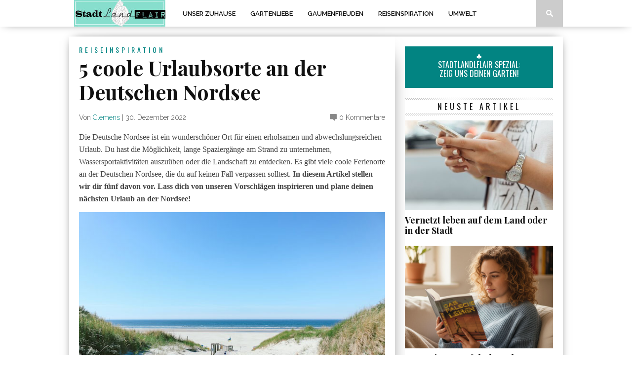

--- FILE ---
content_type: text/html; charset=UTF-8
request_url: https://stadtlandflair.de/reiseinspiration/5-coole-urlaubsorte-an-der-deutschen-nordsee/
body_size: 13955
content:
<!DOCTYPE html>

<html xmlns="http://www.w3.org/1999/xhtml" lang="de">

<head>

<meta http-equiv="Content-Type" content="text/html; charset=UTF-8" />

<meta name="viewport" content="width=device-width, initial-scale=1.0, maximum-scale=1.0" />





<meta property="og:image" content="https://stadtlandflair.de/wp-content/uploads/2022/12/5-coole-urlaubsorte-nordsee-400x242.jpg" />




<title>5 coole Urlaubsorte an der Deutschen Nordsee - StadtLandFlair</title>



<link rel="shortcut icon" href="https://stadtlandflair.de/wp-content/uploads/2025/10/stadtlandflair-favicon.png" />
<link rel="alternate" type="application/rss+xml" title="RSS 2.0" href="https://stadtlandflair.de/feed/" />

<link rel="alternate" type="text/xml" title="RSS .92" href="https://stadtlandflair.de/feed/rss/" />

<link rel="alternate" type="application/atom+xml" title="Atom 0.3" href="https://stadtlandflair.de/feed/atom/" />

<link rel="pingback" href="https://stadtlandflair.de/xmlrpc.php" />




<meta name="p:domain_verify" content="c40d57315f114213888f9694d8d790e5"/><meta name="google-site-verification" content="X5VDkE9OWaYubPpyTMfng7DNa_zbxPG57kpoUIHqQyc" />


<meta name='robots' content='index, follow, max-image-preview:large, max-snippet:-1, max-video-preview:-1' />
	<style>img:is([sizes="auto" i], [sizes^="auto," i]) { contain-intrinsic-size: 3000px 1500px }</style>
	
	<!-- This site is optimized with the Yoast SEO plugin v26.5 - https://yoast.com/wordpress/plugins/seo/ -->
	<meta name="description" content="Wir stellen hier unsere liebsten Urlaubsorte an der Deutschen Nordsee vor. Das Wattenmeer und die Nordseeküste rufen, doch wo soll es hingehen?" />
	<link rel="canonical" href="https://stadtlandflair.de/reiseinspiration/5-coole-urlaubsorte-an-der-deutschen-nordsee/" />
	<meta property="og:locale" content="de_DE" />
	<meta property="og:type" content="article" />
	<meta property="og:title" content="5 coole Urlaubsorte an der Deutschen Nordsee - StadtLandFlair" />
	<meta property="og:description" content="Wir stellen hier unsere liebsten Urlaubsorte an der Deutschen Nordsee vor. Das Wattenmeer und die Nordseeküste rufen, doch wo soll es hingehen?" />
	<meta property="og:url" content="https://stadtlandflair.de/reiseinspiration/5-coole-urlaubsorte-an-der-deutschen-nordsee/" />
	<meta property="og:site_name" content="StadtLandFlair" />
	<meta property="article:published_time" content="2022-12-30T10:53:44+00:00" />
	<meta property="article:modified_time" content="2022-12-31T21:27:41+00:00" />
	<meta property="og:image" content="https://stadtlandflair.de/wp-content/uploads/2022/12/5-coole-urlaubsorte-nordsee.jpg" />
	<meta property="og:image:width" content="640" />
	<meta property="og:image:height" content="427" />
	<meta property="og:image:type" content="image/jpeg" />
	<meta name="author" content="Clemens" />
	<meta name="twitter:label1" content="Verfasst von" />
	<meta name="twitter:data1" content="Clemens" />
	<meta name="twitter:label2" content="Geschätzte Lesezeit" />
	<meta name="twitter:data2" content="4 Minuten" />
	<script type="application/ld+json" class="yoast-schema-graph">{"@context":"https://schema.org","@graph":[{"@type":"WebPage","@id":"https://stadtlandflair.de/reiseinspiration/5-coole-urlaubsorte-an-der-deutschen-nordsee/","url":"https://stadtlandflair.de/reiseinspiration/5-coole-urlaubsorte-an-der-deutschen-nordsee/","name":"5 coole Urlaubsorte an der Deutschen Nordsee - StadtLandFlair","isPartOf":{"@id":"https://stadtlandflair.de/#website"},"primaryImageOfPage":{"@id":"https://stadtlandflair.de/reiseinspiration/5-coole-urlaubsorte-an-der-deutschen-nordsee/#primaryimage"},"image":{"@id":"https://stadtlandflair.de/reiseinspiration/5-coole-urlaubsorte-an-der-deutschen-nordsee/#primaryimage"},"thumbnailUrl":"https://stadtlandflair.de/wp-content/uploads/2022/12/5-coole-urlaubsorte-nordsee.jpg","datePublished":"2022-12-30T10:53:44+00:00","dateModified":"2022-12-31T21:27:41+00:00","author":{"@id":"https://stadtlandflair.de/#/schema/person/7440471096cb8a8c0cf9d0d8269630f9"},"description":"Wir stellen hier unsere liebsten Urlaubsorte an der Deutschen Nordsee vor. Das Wattenmeer und die Nordseeküste rufen, doch wo soll es hingehen?","breadcrumb":{"@id":"https://stadtlandflair.de/reiseinspiration/5-coole-urlaubsorte-an-der-deutschen-nordsee/#breadcrumb"},"inLanguage":"de","potentialAction":[{"@type":"ReadAction","target":["https://stadtlandflair.de/reiseinspiration/5-coole-urlaubsorte-an-der-deutschen-nordsee/"]}]},{"@type":"ImageObject","inLanguage":"de","@id":"https://stadtlandflair.de/reiseinspiration/5-coole-urlaubsorte-an-der-deutschen-nordsee/#primaryimage","url":"https://stadtlandflair.de/wp-content/uploads/2022/12/5-coole-urlaubsorte-nordsee.jpg","contentUrl":"https://stadtlandflair.de/wp-content/uploads/2022/12/5-coole-urlaubsorte-nordsee.jpg","width":640,"height":427,"caption":"5 coole Urlaubsorte Nordsee"},{"@type":"BreadcrumbList","@id":"https://stadtlandflair.de/reiseinspiration/5-coole-urlaubsorte-an-der-deutschen-nordsee/#breadcrumb","itemListElement":[{"@type":"ListItem","position":1,"name":"Start","item":"https://stadtlandflair.de/"},{"@type":"ListItem","position":2,"name":"5 coole Urlaubsorte an der Deutschen Nordsee"}]},{"@type":"WebSite","@id":"https://stadtlandflair.de/#website","url":"https://stadtlandflair.de/","name":"StadtLandFlair","description":"","potentialAction":[{"@type":"SearchAction","target":{"@type":"EntryPoint","urlTemplate":"https://stadtlandflair.de/?s={search_term_string}"},"query-input":{"@type":"PropertyValueSpecification","valueRequired":true,"valueName":"search_term_string"}}],"inLanguage":"de"},{"@type":"Person","@id":"https://stadtlandflair.de/#/schema/person/7440471096cb8a8c0cf9d0d8269630f9","name":"Clemens","image":{"@type":"ImageObject","inLanguage":"de","@id":"https://stadtlandflair.de/#/schema/person/image/","url":"https://secure.gravatar.com/avatar/662e7dc524472788607d7c32e5c4173f394db734ca76cd214c266b7b539c080e?s=96&d=mm&r=g","contentUrl":"https://secure.gravatar.com/avatar/662e7dc524472788607d7c32e5c4173f394db734ca76cd214c266b7b539c080e?s=96&d=mm&r=g","caption":"Clemens"},"url":"https://stadtlandflair.de/author/k6438279/"}]}</script>
	<!-- / Yoast SEO plugin. -->


<link rel='dns-prefetch' href='//fonts.googleapis.com' />
<link rel="alternate" type="application/rss+xml" title="StadtLandFlair &raquo; Feed" href="https://stadtlandflair.de/feed/" />
<link rel="alternate" type="application/rss+xml" title="StadtLandFlair &raquo; Kommentar-Feed" href="https://stadtlandflair.de/comments/feed/" />
<link rel="alternate" type="application/rss+xml" title="StadtLandFlair &raquo; 5 coole Urlaubsorte an der Deutschen Nordsee-Kommentar-Feed" href="https://stadtlandflair.de/reiseinspiration/5-coole-urlaubsorte-an-der-deutschen-nordsee/feed/" />
<script type="text/javascript">
/* <![CDATA[ */
window._wpemojiSettings = {"baseUrl":"https:\/\/s.w.org\/images\/core\/emoji\/16.0.1\/72x72\/","ext":".png","svgUrl":"https:\/\/s.w.org\/images\/core\/emoji\/16.0.1\/svg\/","svgExt":".svg","source":{"concatemoji":"https:\/\/stadtlandflair.de\/wp-includes\/js\/wp-emoji-release.min.js?ver=6.8.3"}};
/*! This file is auto-generated */
!function(s,n){var o,i,e;function c(e){try{var t={supportTests:e,timestamp:(new Date).valueOf()};sessionStorage.setItem(o,JSON.stringify(t))}catch(e){}}function p(e,t,n){e.clearRect(0,0,e.canvas.width,e.canvas.height),e.fillText(t,0,0);var t=new Uint32Array(e.getImageData(0,0,e.canvas.width,e.canvas.height).data),a=(e.clearRect(0,0,e.canvas.width,e.canvas.height),e.fillText(n,0,0),new Uint32Array(e.getImageData(0,0,e.canvas.width,e.canvas.height).data));return t.every(function(e,t){return e===a[t]})}function u(e,t){e.clearRect(0,0,e.canvas.width,e.canvas.height),e.fillText(t,0,0);for(var n=e.getImageData(16,16,1,1),a=0;a<n.data.length;a++)if(0!==n.data[a])return!1;return!0}function f(e,t,n,a){switch(t){case"flag":return n(e,"\ud83c\udff3\ufe0f\u200d\u26a7\ufe0f","\ud83c\udff3\ufe0f\u200b\u26a7\ufe0f")?!1:!n(e,"\ud83c\udde8\ud83c\uddf6","\ud83c\udde8\u200b\ud83c\uddf6")&&!n(e,"\ud83c\udff4\udb40\udc67\udb40\udc62\udb40\udc65\udb40\udc6e\udb40\udc67\udb40\udc7f","\ud83c\udff4\u200b\udb40\udc67\u200b\udb40\udc62\u200b\udb40\udc65\u200b\udb40\udc6e\u200b\udb40\udc67\u200b\udb40\udc7f");case"emoji":return!a(e,"\ud83e\udedf")}return!1}function g(e,t,n,a){var r="undefined"!=typeof WorkerGlobalScope&&self instanceof WorkerGlobalScope?new OffscreenCanvas(300,150):s.createElement("canvas"),o=r.getContext("2d",{willReadFrequently:!0}),i=(o.textBaseline="top",o.font="600 32px Arial",{});return e.forEach(function(e){i[e]=t(o,e,n,a)}),i}function t(e){var t=s.createElement("script");t.src=e,t.defer=!0,s.head.appendChild(t)}"undefined"!=typeof Promise&&(o="wpEmojiSettingsSupports",i=["flag","emoji"],n.supports={everything:!0,everythingExceptFlag:!0},e=new Promise(function(e){s.addEventListener("DOMContentLoaded",e,{once:!0})}),new Promise(function(t){var n=function(){try{var e=JSON.parse(sessionStorage.getItem(o));if("object"==typeof e&&"number"==typeof e.timestamp&&(new Date).valueOf()<e.timestamp+604800&&"object"==typeof e.supportTests)return e.supportTests}catch(e){}return null}();if(!n){if("undefined"!=typeof Worker&&"undefined"!=typeof OffscreenCanvas&&"undefined"!=typeof URL&&URL.createObjectURL&&"undefined"!=typeof Blob)try{var e="postMessage("+g.toString()+"("+[JSON.stringify(i),f.toString(),p.toString(),u.toString()].join(",")+"));",a=new Blob([e],{type:"text/javascript"}),r=new Worker(URL.createObjectURL(a),{name:"wpTestEmojiSupports"});return void(r.onmessage=function(e){c(n=e.data),r.terminate(),t(n)})}catch(e){}c(n=g(i,f,p,u))}t(n)}).then(function(e){for(var t in e)n.supports[t]=e[t],n.supports.everything=n.supports.everything&&n.supports[t],"flag"!==t&&(n.supports.everythingExceptFlag=n.supports.everythingExceptFlag&&n.supports[t]);n.supports.everythingExceptFlag=n.supports.everythingExceptFlag&&!n.supports.flag,n.DOMReady=!1,n.readyCallback=function(){n.DOMReady=!0}}).then(function(){return e}).then(function(){var e;n.supports.everything||(n.readyCallback(),(e=n.source||{}).concatemoji?t(e.concatemoji):e.wpemoji&&e.twemoji&&(t(e.twemoji),t(e.wpemoji)))}))}((window,document),window._wpemojiSettings);
/* ]]> */
</script>
<style id='wp-emoji-styles-inline-css' type='text/css'>

	img.wp-smiley, img.emoji {
		display: inline !important;
		border: none !important;
		box-shadow: none !important;
		height: 1em !important;
		width: 1em !important;
		margin: 0 0.07em !important;
		vertical-align: -0.1em !important;
		background: none !important;
		padding: 0 !important;
	}
</style>
<link rel='stylesheet' id='wp-block-library-css' href='https://stadtlandflair.de/wp-includes/css/dist/block-library/style.min.css?ver=6.8.3' type='text/css' media='all' />
<style id='classic-theme-styles-inline-css' type='text/css'>
/*! This file is auto-generated */
.wp-block-button__link{color:#fff;background-color:#32373c;border-radius:9999px;box-shadow:none;text-decoration:none;padding:calc(.667em + 2px) calc(1.333em + 2px);font-size:1.125em}.wp-block-file__button{background:#32373c;color:#fff;text-decoration:none}
</style>
<style id='global-styles-inline-css' type='text/css'>
:root{--wp--preset--aspect-ratio--square: 1;--wp--preset--aspect-ratio--4-3: 4/3;--wp--preset--aspect-ratio--3-4: 3/4;--wp--preset--aspect-ratio--3-2: 3/2;--wp--preset--aspect-ratio--2-3: 2/3;--wp--preset--aspect-ratio--16-9: 16/9;--wp--preset--aspect-ratio--9-16: 9/16;--wp--preset--color--black: #000000;--wp--preset--color--cyan-bluish-gray: #abb8c3;--wp--preset--color--white: #ffffff;--wp--preset--color--pale-pink: #f78da7;--wp--preset--color--vivid-red: #cf2e2e;--wp--preset--color--luminous-vivid-orange: #ff6900;--wp--preset--color--luminous-vivid-amber: #fcb900;--wp--preset--color--light-green-cyan: #7bdcb5;--wp--preset--color--vivid-green-cyan: #00d084;--wp--preset--color--pale-cyan-blue: #8ed1fc;--wp--preset--color--vivid-cyan-blue: #0693e3;--wp--preset--color--vivid-purple: #9b51e0;--wp--preset--gradient--vivid-cyan-blue-to-vivid-purple: linear-gradient(135deg,rgba(6,147,227,1) 0%,rgb(155,81,224) 100%);--wp--preset--gradient--light-green-cyan-to-vivid-green-cyan: linear-gradient(135deg,rgb(122,220,180) 0%,rgb(0,208,130) 100%);--wp--preset--gradient--luminous-vivid-amber-to-luminous-vivid-orange: linear-gradient(135deg,rgba(252,185,0,1) 0%,rgba(255,105,0,1) 100%);--wp--preset--gradient--luminous-vivid-orange-to-vivid-red: linear-gradient(135deg,rgba(255,105,0,1) 0%,rgb(207,46,46) 100%);--wp--preset--gradient--very-light-gray-to-cyan-bluish-gray: linear-gradient(135deg,rgb(238,238,238) 0%,rgb(169,184,195) 100%);--wp--preset--gradient--cool-to-warm-spectrum: linear-gradient(135deg,rgb(74,234,220) 0%,rgb(151,120,209) 20%,rgb(207,42,186) 40%,rgb(238,44,130) 60%,rgb(251,105,98) 80%,rgb(254,248,76) 100%);--wp--preset--gradient--blush-light-purple: linear-gradient(135deg,rgb(255,206,236) 0%,rgb(152,150,240) 100%);--wp--preset--gradient--blush-bordeaux: linear-gradient(135deg,rgb(254,205,165) 0%,rgb(254,45,45) 50%,rgb(107,0,62) 100%);--wp--preset--gradient--luminous-dusk: linear-gradient(135deg,rgb(255,203,112) 0%,rgb(199,81,192) 50%,rgb(65,88,208) 100%);--wp--preset--gradient--pale-ocean: linear-gradient(135deg,rgb(255,245,203) 0%,rgb(182,227,212) 50%,rgb(51,167,181) 100%);--wp--preset--gradient--electric-grass: linear-gradient(135deg,rgb(202,248,128) 0%,rgb(113,206,126) 100%);--wp--preset--gradient--midnight: linear-gradient(135deg,rgb(2,3,129) 0%,rgb(40,116,252) 100%);--wp--preset--font-size--small: 13px;--wp--preset--font-size--medium: 20px;--wp--preset--font-size--large: 36px;--wp--preset--font-size--x-large: 42px;--wp--preset--spacing--20: 0.44rem;--wp--preset--spacing--30: 0.67rem;--wp--preset--spacing--40: 1rem;--wp--preset--spacing--50: 1.5rem;--wp--preset--spacing--60: 2.25rem;--wp--preset--spacing--70: 3.38rem;--wp--preset--spacing--80: 5.06rem;--wp--preset--shadow--natural: 6px 6px 9px rgba(0, 0, 0, 0.2);--wp--preset--shadow--deep: 12px 12px 50px rgba(0, 0, 0, 0.4);--wp--preset--shadow--sharp: 6px 6px 0px rgba(0, 0, 0, 0.2);--wp--preset--shadow--outlined: 6px 6px 0px -3px rgba(255, 255, 255, 1), 6px 6px rgba(0, 0, 0, 1);--wp--preset--shadow--crisp: 6px 6px 0px rgba(0, 0, 0, 1);}:where(.is-layout-flex){gap: 0.5em;}:where(.is-layout-grid){gap: 0.5em;}body .is-layout-flex{display: flex;}.is-layout-flex{flex-wrap: wrap;align-items: center;}.is-layout-flex > :is(*, div){margin: 0;}body .is-layout-grid{display: grid;}.is-layout-grid > :is(*, div){margin: 0;}:where(.wp-block-columns.is-layout-flex){gap: 2em;}:where(.wp-block-columns.is-layout-grid){gap: 2em;}:where(.wp-block-post-template.is-layout-flex){gap: 1.25em;}:where(.wp-block-post-template.is-layout-grid){gap: 1.25em;}.has-black-color{color: var(--wp--preset--color--black) !important;}.has-cyan-bluish-gray-color{color: var(--wp--preset--color--cyan-bluish-gray) !important;}.has-white-color{color: var(--wp--preset--color--white) !important;}.has-pale-pink-color{color: var(--wp--preset--color--pale-pink) !important;}.has-vivid-red-color{color: var(--wp--preset--color--vivid-red) !important;}.has-luminous-vivid-orange-color{color: var(--wp--preset--color--luminous-vivid-orange) !important;}.has-luminous-vivid-amber-color{color: var(--wp--preset--color--luminous-vivid-amber) !important;}.has-light-green-cyan-color{color: var(--wp--preset--color--light-green-cyan) !important;}.has-vivid-green-cyan-color{color: var(--wp--preset--color--vivid-green-cyan) !important;}.has-pale-cyan-blue-color{color: var(--wp--preset--color--pale-cyan-blue) !important;}.has-vivid-cyan-blue-color{color: var(--wp--preset--color--vivid-cyan-blue) !important;}.has-vivid-purple-color{color: var(--wp--preset--color--vivid-purple) !important;}.has-black-background-color{background-color: var(--wp--preset--color--black) !important;}.has-cyan-bluish-gray-background-color{background-color: var(--wp--preset--color--cyan-bluish-gray) !important;}.has-white-background-color{background-color: var(--wp--preset--color--white) !important;}.has-pale-pink-background-color{background-color: var(--wp--preset--color--pale-pink) !important;}.has-vivid-red-background-color{background-color: var(--wp--preset--color--vivid-red) !important;}.has-luminous-vivid-orange-background-color{background-color: var(--wp--preset--color--luminous-vivid-orange) !important;}.has-luminous-vivid-amber-background-color{background-color: var(--wp--preset--color--luminous-vivid-amber) !important;}.has-light-green-cyan-background-color{background-color: var(--wp--preset--color--light-green-cyan) !important;}.has-vivid-green-cyan-background-color{background-color: var(--wp--preset--color--vivid-green-cyan) !important;}.has-pale-cyan-blue-background-color{background-color: var(--wp--preset--color--pale-cyan-blue) !important;}.has-vivid-cyan-blue-background-color{background-color: var(--wp--preset--color--vivid-cyan-blue) !important;}.has-vivid-purple-background-color{background-color: var(--wp--preset--color--vivid-purple) !important;}.has-black-border-color{border-color: var(--wp--preset--color--black) !important;}.has-cyan-bluish-gray-border-color{border-color: var(--wp--preset--color--cyan-bluish-gray) !important;}.has-white-border-color{border-color: var(--wp--preset--color--white) !important;}.has-pale-pink-border-color{border-color: var(--wp--preset--color--pale-pink) !important;}.has-vivid-red-border-color{border-color: var(--wp--preset--color--vivid-red) !important;}.has-luminous-vivid-orange-border-color{border-color: var(--wp--preset--color--luminous-vivid-orange) !important;}.has-luminous-vivid-amber-border-color{border-color: var(--wp--preset--color--luminous-vivid-amber) !important;}.has-light-green-cyan-border-color{border-color: var(--wp--preset--color--light-green-cyan) !important;}.has-vivid-green-cyan-border-color{border-color: var(--wp--preset--color--vivid-green-cyan) !important;}.has-pale-cyan-blue-border-color{border-color: var(--wp--preset--color--pale-cyan-blue) !important;}.has-vivid-cyan-blue-border-color{border-color: var(--wp--preset--color--vivid-cyan-blue) !important;}.has-vivid-purple-border-color{border-color: var(--wp--preset--color--vivid-purple) !important;}.has-vivid-cyan-blue-to-vivid-purple-gradient-background{background: var(--wp--preset--gradient--vivid-cyan-blue-to-vivid-purple) !important;}.has-light-green-cyan-to-vivid-green-cyan-gradient-background{background: var(--wp--preset--gradient--light-green-cyan-to-vivid-green-cyan) !important;}.has-luminous-vivid-amber-to-luminous-vivid-orange-gradient-background{background: var(--wp--preset--gradient--luminous-vivid-amber-to-luminous-vivid-orange) !important;}.has-luminous-vivid-orange-to-vivid-red-gradient-background{background: var(--wp--preset--gradient--luminous-vivid-orange-to-vivid-red) !important;}.has-very-light-gray-to-cyan-bluish-gray-gradient-background{background: var(--wp--preset--gradient--very-light-gray-to-cyan-bluish-gray) !important;}.has-cool-to-warm-spectrum-gradient-background{background: var(--wp--preset--gradient--cool-to-warm-spectrum) !important;}.has-blush-light-purple-gradient-background{background: var(--wp--preset--gradient--blush-light-purple) !important;}.has-blush-bordeaux-gradient-background{background: var(--wp--preset--gradient--blush-bordeaux) !important;}.has-luminous-dusk-gradient-background{background: var(--wp--preset--gradient--luminous-dusk) !important;}.has-pale-ocean-gradient-background{background: var(--wp--preset--gradient--pale-ocean) !important;}.has-electric-grass-gradient-background{background: var(--wp--preset--gradient--electric-grass) !important;}.has-midnight-gradient-background{background: var(--wp--preset--gradient--midnight) !important;}.has-small-font-size{font-size: var(--wp--preset--font-size--small) !important;}.has-medium-font-size{font-size: var(--wp--preset--font-size--medium) !important;}.has-large-font-size{font-size: var(--wp--preset--font-size--large) !important;}.has-x-large-font-size{font-size: var(--wp--preset--font-size--x-large) !important;}
:where(.wp-block-post-template.is-layout-flex){gap: 1.25em;}:where(.wp-block-post-template.is-layout-grid){gap: 1.25em;}
:where(.wp-block-columns.is-layout-flex){gap: 2em;}:where(.wp-block-columns.is-layout-grid){gap: 2em;}
:root :where(.wp-block-pullquote){font-size: 1.5em;line-height: 1.6;}
</style>
<!--[if lt IE 9]>
<link rel='stylesheet' id='iecss-css' href='https://stadtlandflair.de/wp-content/themes/braxton/css/iecss.css?ver=6.8.3' type='text/css' media='all' />
<![endif]-->
<link rel='stylesheet' id='mvp-style-css' href='https://stadtlandflair.de/wp-content/themes/braxton/style.css?ver=6.8.3' type='text/css' media='all' />
<link rel='stylesheet' id='reset-css' href='https://stadtlandflair.de/wp-content/themes/braxton/css/reset.css?ver=6.8.3' type='text/css' media='all' />
<link rel='stylesheet' id='media-queries-css' href='https://stadtlandflair.de/wp-content/themes/braxton/css/media-queries.css?ver=6.8.3' type='text/css' media='all' />
<link rel='stylesheet' id='googlefonts-css' href="https://fonts.googleapis.com/css?family=Quicksand%3A300%2C400%7CVidaloka%7CPlayfair+Display%3A400%2C700%2C900%7COpen+Sans+Condensed%3A300%2C700%7COswald%3A300%2C400%2C700%7CRaleway%3A200%2C300%2C400%2C500%2C600%2C700%2C800&#038;subset=latin%2Clatin-ext%2Ccyrillic%2Ccyrillic-ext%2Cgreek-ext%2Cgreek%2Cvietnamese&#038;ver=6.8.3" type='text/css' media='all' />
<script type="text/javascript" src="https://stadtlandflair.de/wp-includes/js/jquery/jquery.min.js?ver=3.7.1" id="jquery-core-js"></script>
<script type="text/javascript" src="https://stadtlandflair.de/wp-includes/js/jquery/jquery-migrate.min.js?ver=3.4.1" id="jquery-migrate-js"></script>
<link rel="https://api.w.org/" href="https://stadtlandflair.de/wp-json/" /><link rel="alternate" title="JSON" type="application/json" href="https://stadtlandflair.de/wp-json/wp/v2/posts/4341" /><link rel="EditURI" type="application/rsd+xml" title="RSD" href="https://stadtlandflair.de/xmlrpc.php?rsd" />
<meta name="generator" content="WordPress 6.8.3" />
<link rel='shortlink' href='https://stadtlandflair.de/?p=4341' />
<link rel="alternate" title="oEmbed (JSON)" type="application/json+oembed" href="https://stadtlandflair.de/wp-json/oembed/1.0/embed?url=https%3A%2F%2Fstadtlandflair.de%2Freiseinspiration%2F5-coole-urlaubsorte-an-der-deutschen-nordsee%2F" />
<link rel="alternate" title="oEmbed (XML)" type="text/xml+oembed" href="https://stadtlandflair.de/wp-json/oembed/1.0/embed?url=https%3A%2F%2Fstadtlandflair.de%2Freiseinspiration%2F5-coole-urlaubsorte-an-der-deutschen-nordsee%2F&#038;format=xml" />

<style type='text/css'>

@import url(http://fonts.googleapis.com/css?family=Vidaloka:100,200,300,400,500,600,700,800,900|Raleway:100,200,300,400,500,600,700,800,900|Playfair+Display:100,200,300,400,500,600,700,800,900|Oswald:100,200,300,400,500,600,700,800,900&subset=latin,latin-ext,cyrillic,cyrillic-ext,greek-ext,greek,vietnamese);

#nav-wrapper {
	background: #ffffff;
	}

#main-nav .menu li a:hover,
#main-nav .menu li.current-menu-item a,
#search-button:hover,
.home-widget h3.widget-cat,
span.post-tags-header,
.post-tags a:hover,
.tag-cloud a:hover {
	background: #028482;
	}

#main-nav .menu-item-home a:hover {
	background: #028482 !important;
	}

#top-story-left h3,
#top-story-right h3 {
	border-bottom: 3px solid #028482;
	}

a, a:visited,
ul.top-stories li:hover h2,
ul.top-stories li:hover h2,
#top-story-middle:hover h2,
#top-story-wrapper:hover #feat2-main-text h2,
#feat1-left-wrapper:hover .feat1-left-text h2,
#feat1-right-wrapper:hover .feat1-right-text h2,
ul.split-columns li:hover h2,
.home-widget ul.wide-widget li:hover h2,
.home-widget ul.home-list li:hover h2,
h3.story-cat,
h3.story-cat a,
.sidebar-widget ul.home-list li:hover h2,
.sidebar-widget ul.wide-widget li:hover h2,
.sidebar-widget ul.split-columns li:hover h2,
#footer-nav .menu li a:hover,
.footer-widget ul.home-list li:hover h2,
.footer-widget ul.wide-widget li:hover h2,
.footer-widget ul.split-columns li:hover h2,
.prev,
.next {
	color: #028482;
	}

#wallpaper {
	background: url() no-repeat 50% 0;
	}

.featured-text h2,
.featured-text h2 a,
.feat1-main-text h2,
.feat1-main-text h2 a {
	font-family: 'Vidaloka', serif;
	}

#main-nav .menu li a,
#main-nav .menu li:hover ul li a {
	font-family: 'Raleway', sans-serif;
	}

#top-story-left h2,
#top-story-right h2,
.feat1-left-text h2,
.feat1-right-text h2,
#feat2-main-text h2,
#middle-text h2,
ul.split-columns li h2,
.home-widget .wide-text h2,
.home-widget .home-list-content h2,
h1.story-title,
.sidebar-widget .wide-text h2,
.sidebar-widget ul.split-columns li h2,
.footer-widget .wide-text h2,
.footer-widget ul.split-columns li h2,
#post-404 h1 {
	font-family: 'Playfair Display', serif;
	}

#top-story-left h3,
#top-story-right h3,
#middle-text h3,
h1.home-widget-header,
#woo-content h1.page-title,
h3.home-widget-header,
h1.archive-header,
h3.story-cat,
h3.story-cat a,
#content-area h1,
#content-area h2,
#content-area h3,
#content-area h4,
#content-area h5,
#content-area h6,
h4.post-header,
h3.sidebar-widget-header,
h3.footer-widget-header {
	font-family: 'Oswald', sans-serif;
	}

@media screen and (max-width: 767px) and (min-width: 480px) {

	.sidebar-widget .home-list-content h2 {
		font-family: 'Playfair Display', serif;
		}

	}

</style>
	


<style type="text/css">


</style>
<script src="https://ajax.googleapis.com/ajax/libs/jquery/1.11.2/jquery.min.js"></script>

<script async src="//pagead2.googlesyndication.com/pagead/js/adsbygoogle.js"></script>
<script>
  (adsbygoogle = window.adsbygoogle || []).push({
    google_ad_client: "ca-pub-5879594607205323",
    enable_page_level_ads: true
  });
</script>
</head>



<body class="wp-singular post-template-default single single-post postid-4341 single-format-standard wp-theme-braxton">
<!-- Google Tag Manager -->
<noscript><iframe src="//www.googletagmanager.com/ns.html?id=GTM-KHMMF3"
height="0" width="0" style="display:none;visibility:hidden"></iframe></noscript>
<script>(function(w,d,s,l,i){w[l]=w[l]||[];w[l].push({'gtm.start':
new Date().getTime(),event:'gtm.js'});var f=d.getElementsByTagName(s)[0],
j=d.createElement(s),dl=l!='dataLayer'?'&l='+l:'';j.async=true;j.src=
'//www.googletagmanager.com/gtm.js?id='+i+dl;f.parentNode.insertBefore(j,f);
})(window,document,'script','dataLayer','GTM-KHMMF3');</script>
<!-- End Google Tag Manager -->

<div id="site">

	
	<div id="nav-wrapper">

		<div id="nav-inner">

			
			
			<div id="mobi-nav">

				<div class="menu-menue-1-container"><select><option value="#">Menu</option><option value="https://stadtlandflair.de/category/unser-zuhause/" id="menu-item-31">Unser Zuhause</option>
<option value="https://stadtlandflair.de/category/gartenliebe/" id="menu-item-30">Gartenliebe</option>
<option value="https://stadtlandflair.de/category/gaumenfreuden/" id="menu-item-28">Gaumenfreuden</option>
<option value="https://stadtlandflair.de/category/reiseinspiration/" id="menu-item-2464">Reiseinspiration</option>
<option value="https://stadtlandflair.de/category/umwelt/" id="menu-item-2626">Umwelt</option>
</select></div>
			</div><!--mobi-nav-->

			
			
			<div id="logo-small" itemscope itemtype="http://schema.org/Organization">

				
					<a itemprop="url" href="https://stadtlandflair.de"><img itemprop="logo" src="https://stadtlandflair.de/wp-content/uploads/2014/07/logokleinquadratmitblatt.jpg" alt="StadtLandFlair" /></a>

				
			</div><!--logo-small-->

			
			<div id="main-nav">

				<div class="menu-menue-1-container"><ul id="menu-menue-2" class="menu"><li class="menu-item menu-item-type-taxonomy menu-item-object-category menu-item-31"><a href="https://stadtlandflair.de/category/unser-zuhause/">Unser Zuhause</a></li>
<li class="menu-item menu-item-type-taxonomy menu-item-object-category menu-item-30"><a href="https://stadtlandflair.de/category/gartenliebe/">Gartenliebe</a></li>
<li class="menu-item menu-item-type-taxonomy menu-item-object-category menu-item-28"><a href="https://stadtlandflair.de/category/gaumenfreuden/">Gaumenfreuden</a></li>
<li class="menu-item menu-item-type-taxonomy menu-item-object-category current-post-ancestor current-menu-parent current-post-parent menu-item-2464"><a href="https://stadtlandflair.de/category/reiseinspiration/">Reiseinspiration</a></li>
<li class="menu-item menu-item-type-taxonomy menu-item-object-category menu-item-2626"><a href="https://stadtlandflair.de/category/umwelt/">Umwelt</a></li>
</ul></div>
			</div><!--main-nav-->

			<div id="search-button">

				<img src="https://stadtlandflair.de/wp-content/themes/braxton/images/search-icon.png" />

			</div><!--search-button-->

			<div id="search-bar">

				<form method="get" id="searchform" action="https://stadtlandflair.de/">
	<input type="text" name="s" id="s" value="Suche" onfocus='if (this.value == "Suche") { this.value = ""; }' onblur='if (this.value == "") { this.value = "Suche"; }' />
	<input type="hidden" id="searchsubmit" value="Search" />
</form>
			</div><!--search-bar-->

		</div><!--nav-inner-->

	</div><!--nav-wrapper-->

	<div id="body-wrapper">

		
		<div id="main-wrapper">

				
				
				
	<div id="content-wrapper">

		
		<div id="content-main">

			
			<div id="home-main">

				<div id="post-area" itemscope itemtype="http://schema.org/Article" class="post-4341 post type-post status-publish format-standard has-post-thumbnail hentry category-reiseinspiration">

					<h3 class="story-cat"><ul class="post-categories">
	<li><a href="https://stadtlandflair.de/category/reiseinspiration/" rel="category tag">Reiseinspiration</a></li></ul></h3>

					<h1 class="story-title" itemprop="name">5 coole Urlaubsorte an der Deutschen Nordsee</h1>

					<div id="post-info">

						Von&nbsp;<span class="author" itemprop="author"><a href="https://stadtlandflair.de/author/k6438279/" title="Beiträge von Clemens" rel="author">Clemens</a></span>&nbsp;|&nbsp;<time class="post-date" itemprop="datePublished" datetime="2022-12-30" pubdate>30. Dezember 2022</time>

						<span class="comments-number"><a href="https://stadtlandflair.de/reiseinspiration/5-coole-urlaubsorte-an-der-deutschen-nordsee/#respond">0 Kommentare</a></span>

					</div><!--post-info-->

					
					<div id="content-area">

						<p>Die Deutsche Nordsee ist ein wunderschöner Ort für einen erholsamen und abwechslungsreichen Urlaub. Du hast die Möglichkeit, lange Spaziergänge am Strand zu unternehmen, Wassersportaktivitäten auszuüben oder die Landschaft zu entdecken. Es gibt viele coole Ferienorte an der Deutschen Nordsee, die du auf keinen Fall verpassen solltest. <strong>In diesem Artikel stellen wir dir fünf davon vor. Lass dich von unseren Vorschlägen inspirieren und plane deinen nächsten Urlaub an der Nordsee!</strong></p>
<p><img fetchpriority="high" decoding="async" class="aligncenter size-full wp-image-4343" src="https://stadtlandflair.de/wp-content/uploads/2022/12/5-coole-urlaubsorte-nordsee.jpg" alt="5 coole Urlaubsorte Nordsee" width="640" height="427" srcset="https://stadtlandflair.de/wp-content/uploads/2022/12/5-coole-urlaubsorte-nordsee.jpg 640w, https://stadtlandflair.de/wp-content/uploads/2022/12/5-coole-urlaubsorte-nordsee-300x200.jpg 300w" sizes="(max-width: 640px) 100vw, 640px" /></p>
<h2>Wo ist es an der deutschen Nordsee am schönsten?</h2>
<p>Die deutsche Nordsee ist eine wunderschöne Region, die fantastische Erholungsmöglichkeiten bietet. Der schönste Ort ist natürlich immer sehr subjektiv, aber wir wollen euch ein paar unserer Lieblingsorte näher bringen.</p>
<h2>Natur, Ruhe und Flair auf Sylt genießen</h2>
<p><strong>Die Insel Sylt vor der Nordküste Deutschlands ist eines der beliebtesten Urlaubsziele des Landes</strong>. Sie bietet Besuchern eine Reihe von Aktivitäten, von Windsurfen über Angeln und Vogelbeobachtung bis hin zum Radfahren. Die malerischen Dörfer bieten eine wunderbare Kulisse für zahlreiche Freizeitaktivitäten &#8211; ob Ihr nun die örtlichen Museen und Galerien erkunden oder einfach nur an einem der herrlichen Strände die Sonne genießen wollt.</p>
<p>Aufgrund der einzigartigen Lage zwischen Dänemark und Deutschland ist Sylt von beiden Ländern aus leicht mit der Fähre zu erreichen. Der klassische Weg ist aber <a href="https://www.frs-syltfaehre.de/" target="_blank" rel="noopener noreferrer">von Havneby nach List</a>.</p>
<p><img decoding="async" class="aligncenter size-full wp-image-4342" src="https://stadtlandflair.de/wp-content/uploads/2022/12/idylle-sylt-aussicht-nordsee.jpg" alt="Idylle Sylt Aussicht Nordsee" width="580" height="772" srcset="https://stadtlandflair.de/wp-content/uploads/2022/12/idylle-sylt-aussicht-nordsee.jpg 580w, https://stadtlandflair.de/wp-content/uploads/2022/12/idylle-sylt-aussicht-nordsee-225x300.jpg 225w" sizes="(max-width: 580px) 100vw, 580px" /></p>
<h2>St. Peter-Ording ist ideal für Aktivurlauber</h2>
<p>St. Peter-Ording ist ein spannendes Ziel für Urlauber, die sich nach Abenteuer und Aktivität sehnen. <strong>Die charmante Stadt an der Nordseeküste bietet ein breites Spektrum an Aktivitäten</strong>, sowohl an Land als auch zu Wasser oder am Strand. An Land können die Besucher zwischen Aktivitäten wie Wandern, Radfahren, Golfen und Strandspaziergängen wählen. In den nahe gelegenen Gewässern sind Kajakfahren, Kitesurfen, Segeln und Windsurfen beliebte Aktivitäten. Entlang der Küste gibt es außerdem zahlreiche Möglichkeiten zur Vogel- und Naturbeobachtung.</p>
<p>Für Familien lockt die vielleicht größte Buddelkiste der Welt, so nennen Einige den unendlichen Sandstrand, der bei Ebbe und Flut ein Erlebnis ist.</p>
<p><img decoding="async" class="aligncenter size-full wp-image-4350" src="https://stadtlandflair.de/wp-content/uploads/2022/12/sankt-peter-ording-strand-nordsee.jpg" alt="Sankt Peter-Ording Strand Nordsee" width="640" height="427" srcset="https://stadtlandflair.de/wp-content/uploads/2022/12/sankt-peter-ording-strand-nordsee.jpg 640w, https://stadtlandflair.de/wp-content/uploads/2022/12/sankt-peter-ording-strand-nordsee-300x200.jpg 300w" sizes="(max-width: 640px) 100vw, 640px" /></p>
<h2>Cuxhaven lockt mit einem traditionellen Badeerlebnis</h2>
<p><strong>Cuxhaven ist eine wunderschöne Stadt direkt an der Nordseeküste</strong>, die ein eher traditionelles Badeerlebnis bietet, wie es kaum noch irgendwo zu finden ist. Vom kristallklaren Wasser der Nordsee bis hin zu den ruhigen Stränden, die sich entlang der Küste erstrecken, ist Cuxhaven perfekt für alle, die der Hektik des Alltags entfliehen möchten. Der warme Sand am Strand lädt zum Entspannen und Sonne tanken ein, während die zahlreichen Restaurants und Cafés köstliche regionale Küche anbieten.</p>
<p>Für Familien bietet sich der Ortsteil Sahlenburg an. Hier erwartet euch ein wunderschöner Sandstrand und eine angenehme Wohlfühlatmosphäre. Wie wäre es also mit passenden <a href="https://www.berger-touristik.de/suchen-buchen/ferienwohnung-in-sahlenburg" target="_blank" rel="noopener noreferrer">Ferienwohnungen in Sahlenburg</a>, die für die ganze Familie Platz und Flexibilität bieten?</p>
<p><img loading="lazy" decoding="async" class="aligncenter size-full wp-image-4349" src="https://stadtlandflair.de/wp-content/uploads/2022/12/cuxhaven-sahlenburg-strand-familie.jpg" alt="Cuxhaven Sahlenburg Strand Familie" width="640" height="426" srcset="https://stadtlandflair.de/wp-content/uploads/2022/12/cuxhaven-sahlenburg-strand-familie.jpg 640w, https://stadtlandflair.de/wp-content/uploads/2022/12/cuxhaven-sahlenburg-strand-familie-300x200.jpg 300w" sizes="auto, (max-width: 640px) 100vw, 640px" /></p>
<h2>Helgolands Inselidylle entdecken</h2>
<p>Diese kleine, aber wunderschöne Insel in der Nordsee bietet eine einzigartige Atmosphäre, die man nur bei einem Besuch erleben kann. Der atemberaubende Blick auf die Nordsee von der Steilküste aus lädt zum Verweilen ein oder ihr erkundet die alten Festungen und Kirchen aus vergangenen Jahrhunderten. So oder so bietet Helgoland ein abwechslungsreiches Urlaubserlebnis.</p>
<p>Zu den Highlights zählen die malerischen Geschäften und verwinkelten Gassen in den traditionellen Fischerdörfern. Die Insel hat auch einen schönen Hafen voller Boote, die darauf warten, Sie für einen Tag zur Erkundung des Meeres oder zur Entspannung hinauszufahren. Verbringen Sie einige Zeit damit, die faszinierende Tierwelt auf einem der vielen Naturpfade zu erkunden, die die Insel durchkreuzen.</p>
<p><img loading="lazy" decoding="async" class="aligncenter size-full wp-image-4348" src="https://stadtlandflair.de/wp-content/uploads/2022/12/helgoland-leuchtturm-nordsee.jpg" alt="Helgoland Leuchtturm Nordsee" width="640" height="427" srcset="https://stadtlandflair.de/wp-content/uploads/2022/12/helgoland-leuchtturm-nordsee.jpg 640w, https://stadtlandflair.de/wp-content/uploads/2022/12/helgoland-leuchtturm-nordsee-300x200.jpg 300w" sizes="auto, (max-width: 640px) 100vw, 640px" /></p>
<h2>Langeoog bietet eine malerische Inselkulisse an der Nordsee</h2>
<p>Auf <a href="https://www.langeoog.de/" target="_blank" rel="noopener noreferrer">Langeoog</a> erwartet den Besucher eine unberührte Natur mit weiten Flächen, Wiesen und Sandstränden, die sich entlang der Küste erstrecken. Die vielfältige Tier- und Pflanzenwelt der Insel steht unter dem Schutz des Nationalparks und macht sie zu einem attraktiven Reiseziel für alle, die die Wunder der Natur in ihrer reinsten Form erleben möchten. Von malerischen Lagunen bis hin zu einzigartigen Wildtierreservaten bietet Langeoog viele Möglichkeiten. Darüber hinaus bietet die Region zahlreiche Outdoor-Aktivitäten wie Wanderungen, Segeltörns und Strandspaziergänge, bei denen die Besucher die natürliche Schönheit der Insel hautnah erleben können. <strong>Mit seiner atemberaubenden Landschaft und seinen zahlreichen Attraktionen ist Langeoog ein wahres Paradies für Naturliebhaber.</strong></p>
<p><img loading="lazy" decoding="async" class="aligncenter size-full wp-image-4347" src="https://stadtlandflair.de/wp-content/uploads/2022/12/langeoog-wasserturm-insel-strand.jpg" alt="Langeoog Wasserturm Insel Strand" width="640" height="427" srcset="https://stadtlandflair.de/wp-content/uploads/2022/12/langeoog-wasserturm-insel-strand.jpg 640w, https://stadtlandflair.de/wp-content/uploads/2022/12/langeoog-wasserturm-insel-strand-300x200.jpg 300w" sizes="auto, (max-width: 640px) 100vw, 640px" /></p>

						
						<div class="post-tags">

							<span class="post-tags-header">Verwandte Begriffe</span>
						</div><div id="popularPostsSingle"></div><!--post-tags-->

		</div><!--content-area-->

				</div><!--post-area-->

					
					<div id="author-wrapper">

						<div id="author-info">

							<img alt='' src='https://secure.gravatar.com/avatar/662e7dc524472788607d7c32e5c4173f394db734ca76cd214c266b7b539c080e?s=100&#038;d=mm&#038;r=g' srcset='https://secure.gravatar.com/avatar/662e7dc524472788607d7c32e5c4173f394db734ca76cd214c266b7b539c080e?s=200&#038;d=mm&#038;r=g 2x' class='avatar avatar-100 photo' height='100' width='100' loading='lazy' decoding='async'/>
							<div id="author-text">

								<span class="author-name"><a href="https://stadtlandflair.de/author/k6438279/" title="Beiträge von Clemens" rel="author">Clemens</a></span>

								<p></p>

								<ul>

									
									
									
									
									
									
								</ul>

							</div><!--author-text-->

						</div><!--author-info-->

					</div><!--author-wrapper-->

					
				
				<div class="prev-next-wrapper">

					<div class="prev-post">

						&larr; Vorheriger Beitrag <a href="https://stadtlandflair.de/reiseinspiration/vino-cibo-e-amore-italien-kulinarisch-erleben/" rel="prev">Vino, cibo e amore – Italien kulinarisch erleben</a>
					</div><!--prev-post-->

					<div class="next-post">

						Nächster Beitrag &rarr; <a href="https://stadtlandflair.de/reiseinspiration/italien-in-frankfurt-4-ideen-fuer-italienische-momente/" rel="next">Italien in Frankfurt &#8211; 4 Ideen für italienische Momente</a>
					</div><!--next-post-->

				</div><!--prev-next-wrapper-->

				
				
				<div id="comments">
						<p>
			You must be logged in to post a comment			<a href="https://stadtlandflair.de/wp-login.php?redirect_to=https%3A%2F%2Fstadtlandflair.de%2Freiseinspiration%2F5-coole-urlaubsorte-an-der-deutschen-nordsee%2F">
				Login			</a>
		</p>
	

</div><!--comments-->
			</div><!--home-main-->

		</div><!--content-main-->

		<div id="sidebar-wrapper">
	<div id="block-3" class="sidebar-widget widget_block"><a style="width:100%;display:block;background:#028482;color:#fff;font-family:'Oswald',sans-serif; font-size: 16px; font-weight: 400;padding: 10px 0 20px;text-align: center;text-transform: uppercase;width: 100%;" href="https://stadtlandflair.de/thema/zeig-uns-deinen-garten/">&clubs;<br />StadtLandLFlair Spezial:<br/>Zeig uns deinen Garten!</a></div><div id="mvp_columns_widget-4" class="sidebar-widget mvp_columns_widget"><span class="sidebar-widget-header"><h3 class="sidebar-widget-header">Neuste Artikel</h3></span>

					<ul class="split-columns">
												<li>
							<a href="https://stadtlandflair.de/unser-zuhause/vernetzt-leben-auf-dem-land-oder-in-der-stadt/" rel="bookmark">
							<div class="split-img">
																<img width="400" height="242" src="https://stadtlandflair.de/wp-content/uploads/2025/12/vernetzt-leben-land-stadt-400x242.jpg" class="attachment-medium-thumb size-medium-thumb wp-post-image" alt="Vernetzt Leben Land Stadt" decoding="async" loading="lazy" srcset="https://stadtlandflair.de/wp-content/uploads/2025/12/vernetzt-leben-land-stadt-400x242.jpg 400w, https://stadtlandflair.de/wp-content/uploads/2025/12/vernetzt-leben-land-stadt-270x164.jpg 270w" sizes="auto, (max-width: 400px) 100vw, 400px" />															</div><!--split-img-->
							<div class="split-text">
								<span class="widget-info"><span class="widget-author">Clemens</span> | 12. Dezember 2025</span>
								<h2>Vernetzt leben auf dem Land oder in der Stadt</h2>
								<p>Warum das richtige Smartphone- und Tarif-Setup heute so wichtig ist Die digitale Vernetzung, die durch Smartphones, Tablets und...</p>
							</div><!--split-text-->
							</a>
						</li>
												<li>
							<a href="https://stadtlandflair.de/unser-zuhause/rezension-das-falsche-leben-von-maja-nielsen/" rel="bookmark">
							<div class="split-img">
																<img width="349" height="242" src="https://stadtlandflair.de/wp-content/uploads/2025/10/das-falsche-leben-rezension.jpg" class="attachment-medium-thumb size-medium-thumb wp-post-image" alt="Das falsche Leben Rezension" decoding="async" loading="lazy" srcset="https://stadtlandflair.de/wp-content/uploads/2025/10/das-falsche-leben-rezension.jpg 640w, https://stadtlandflair.de/wp-content/uploads/2025/10/das-falsche-leben-rezension-300x208.jpg 300w" sizes="auto, (max-width: 349px) 100vw, 349px" />															</div><!--split-img-->
							<div class="split-text">
								<span class="widget-info"><span class="widget-author">Clemens</span> | 10. Oktober 2025</span>
								<h2>Rezension: Das falsche Leben von Maja Nielsen</h2>
								<p>Maja Nielsen ist bekannt dafür, komplexe historische Themen in eine packende, leicht verständliche Sprache zu kleiden. Mit Das...</p>
							</div><!--split-text-->
							</a>
						</li>
												<li>
							<a href="https://stadtlandflair.de/unser-zuhause/fernumzug-ohne-stress-so-gelingt-der-grosse-umzug/" rel="bookmark">
							<div class="split-img">
																<img width="400" height="242" src="https://stadtlandflair.de/wp-content/uploads/2025/08/fernumzug-ohne-stress-400x242.jpg" class="attachment-medium-thumb size-medium-thumb wp-post-image" alt="Fernumzug ohne Stress" decoding="async" loading="lazy" srcset="https://stadtlandflair.de/wp-content/uploads/2025/08/fernumzug-ohne-stress-400x242.jpg 400w, https://stadtlandflair.de/wp-content/uploads/2025/08/fernumzug-ohne-stress-270x164.jpg 270w" sizes="auto, (max-width: 400px) 100vw, 400px" />															</div><!--split-img-->
							<div class="split-text">
								<span class="widget-info"><span class="widget-author">Clemens</span> | 8. August 2025</span>
								<h2>Fernumzug ohne Stress – so gelingt der große Umzug</h2>
								<p>Ein Umzug in eine andere Stadt oder sogar ans andere Ende des Landes ist mehr als nur Kisten...</p>
							</div><!--split-text-->
							</a>
						</li>
												<li>
							<a href="https://stadtlandflair.de/reiseinspiration/sommer-gefahren-beim-wandern-mit-kindern/" rel="bookmark">
							<div class="split-img">
																<img width="400" height="242" src="https://stadtlandflair.de/wp-content/uploads/2025/06/sommer-wandern-kinder-gefahren-400x242.jpg" class="attachment-medium-thumb size-medium-thumb wp-post-image" alt="Sommer Wandern Kinder Gefahren" decoding="async" loading="lazy" srcset="https://stadtlandflair.de/wp-content/uploads/2025/06/sommer-wandern-kinder-gefahren-400x242.jpg 400w, https://stadtlandflair.de/wp-content/uploads/2025/06/sommer-wandern-kinder-gefahren-270x164.jpg 270w" sizes="auto, (max-width: 400px) 100vw, 400px" />															</div><!--split-img-->
							<div class="split-text">
								<span class="widget-info"><span class="widget-author">Clemens</span> | 28. Juni 2025</span>
								<h2>Sommer-Gefahren beim Wandern mit Kindern</h2>
								<p>Die Sonne scheint, die Natur ruft – und für viele Familien ist Wandern im Sommer die perfekte Freizeitaktivität....</p>
							</div><!--split-text-->
							</a>
						</li>
												<li>
							<a href="https://stadtlandflair.de/unser-zuhause/blumen-im-glas-stilvolle-miniaturgaerten-fuer-zuhause/" rel="bookmark">
							<div class="split-img">
																<img width="400" height="242" src="https://stadtlandflair.de/wp-content/uploads/2025/06/blumen-im-glas-1-400x242.jpg" class="attachment-medium-thumb size-medium-thumb wp-post-image" alt="Blumen im Glas" decoding="async" loading="lazy" srcset="https://stadtlandflair.de/wp-content/uploads/2025/06/blumen-im-glas-1-400x242.jpg 400w, https://stadtlandflair.de/wp-content/uploads/2025/06/blumen-im-glas-1-660x400.jpg 660w, https://stadtlandflair.de/wp-content/uploads/2025/06/blumen-im-glas-1-270x164.jpg 270w" sizes="auto, (max-width: 400px) 100vw, 400px" />															</div><!--split-img-->
							<div class="split-text">
								<span class="widget-info"><span class="widget-author">Antonia</span> | 21. Juni 2025</span>
								<h2>Blumen im Glas – stilvolle Miniaturgärten für Zuhause</h2>
								<p>Habt ihr auch schon von diesem neuen Trend gehört, Blumen im Glas zu arrangieren? Klingt easy und sieht...</p>
							</div><!--split-text-->
							</a>
						</li>
												<li>
							<a href="https://stadtlandflair.de/unser-zuhause/terrasse-reinigen-ohne-stress-6-einfache-tipps/" rel="bookmark">
							<div class="split-img">
																<img width="400" height="242" src="https://stadtlandflair.de/wp-content/uploads/2025/06/terrasse-reinigen-tipps-400x242.jpg" class="attachment-medium-thumb size-medium-thumb wp-post-image" alt="" decoding="async" loading="lazy" srcset="https://stadtlandflair.de/wp-content/uploads/2025/06/terrasse-reinigen-tipps-400x242.jpg 400w, https://stadtlandflair.de/wp-content/uploads/2025/06/terrasse-reinigen-tipps-270x164.jpg 270w" sizes="auto, (max-width: 400px) 100vw, 400px" />															</div><!--split-img-->
							<div class="split-text">
								<span class="widget-info"><span class="widget-author">Clemens</span> | 10. Juni 2025</span>
								<h2>Terrasse reinigen ohne Stress: 6 einfache Tipps</h2>
								<p>Der Sommer steht vor der Tür, und was gibt es Schöneres, als die warmen Tage auf einer sauberen...</p>
							</div><!--split-text-->
							</a>
						</li>
											</ul>


		</div> 		</div><!--sidebar-wrapper-->
		
	</div><!--content-wrapper-->

</div><!--main-wrapper-->

		<div id="footer-wrapper">
			<div id="footer-top">
				<div id="footer-nav">
					<div class="menu-footer-container"><ul id="menu-footer" class="menu"><li id="menu-item-50" class="menu-item menu-item-type-post_type menu-item-object-page menu-item-50"><a href="https://stadtlandflair.de/datenschutz/">Datenschutz</a></li>
<li id="menu-item-51" class="menu-item menu-item-type-post_type menu-item-object-page menu-item-51"><a href="https://stadtlandflair.de/impressum/">Impressum</a></li>
</ul></div>				</div><!--footer-nav-->
								<div id="footer-widget-wrapper">
										<div class="footer-widget">
												<div id="logo-footer">
							<img src="https://stadtlandflair.de/wp-content/uploads/2014/07/logokleinquadratmitblatt1.jpg" alt="StadtLandFlair" />
						</div><!--logo-footer-->
												<p>Wir stellen euch auf StadtLandFlair die besten und schönsten Dinge rund um das eigene Heim, den eigenen Garten und die Familie vor.</p><p>Wir wollen euch außerdem mit Rezepten und möglichen neuen Reisezielen inspirieren, denn das Leben ist einfach schön.</p>						<div id="footer-social">
							<ul>
																<li class="fb-item">
									<a href="https://www.facebook.com/stadtlandflair" alt="Facebook" class="fb-but2" target="_blank"></a>
								</li>
																																<li class="pinterest-item">
									<a href="https://www.pinterest.com/stadtlandflair" alt="Pinterest" class="pinterest-but2" target="_blank"></a>
								</li>
																																<li class="instagram-item">
									<a href="https://www.instagram.com/stadtlandflair" alt="Instagram" class="instagram-but2" target="_blank"></a>
								</li>
																																								<li><a href="https://stadtlandflair.de/feed/rss/" alt="RSS Feed" class="rss-but2"></a></li>
															</ul>
						</div><!--footer-social-->
						<div id="copyright">
							<p>Copyright © 2025 Stadtlandflair.de</p>
						</div><!--copyright-->
					</div><!--footer-widget-->
															<div class="footer-widget">
						<h3 class="footer-widget-header">Latest News</h3>
						<ul class="home-list">
														<li>
								<a href="https://stadtlandflair.de/unser-zuhause/vernetzt-leben-auf-dem-land-oder-in-der-stadt/" rel="bookmark">
								<div class="home-list-content">
									<h2>Vernetzt leben auf dem Land oder in der Stadt</h2>
								</div><!--home-list-content-->
								</a>
							</li>
														<li>
								<a href="https://stadtlandflair.de/unser-zuhause/rezension-das-falsche-leben-von-maja-nielsen/" rel="bookmark">
								<div class="home-list-content">
									<h2>Rezension: Das falsche Leben von Maja Nielsen</h2>
								</div><!--home-list-content-->
								</a>
							</li>
														<li>
								<a href="https://stadtlandflair.de/unser-zuhause/fernumzug-ohne-stress-so-gelingt-der-grosse-umzug/" rel="bookmark">
								<div class="home-list-content">
									<h2>Fernumzug ohne Stress – so gelingt der große Umzug</h2>
								</div><!--home-list-content-->
								</a>
							</li>
														<li>
								<a href="https://stadtlandflair.de/reiseinspiration/sommer-gefahren-beim-wandern-mit-kindern/" rel="bookmark">
								<div class="home-list-content">
									<h2>Sommer-Gefahren beim Wandern mit Kindern</h2>
								</div><!--home-list-content-->
								</a>
							</li>
														<li>
								<a href="https://stadtlandflair.de/unser-zuhause/blumen-im-glas-stilvolle-miniaturgaerten-fuer-zuhause/" rel="bookmark">
								<div class="home-list-content">
									<h2>Blumen im Glas – stilvolle Miniaturgärten für Zuhause</h2>
								</div><!--home-list-content-->
								</a>
							</li>
														<li>
								<a href="https://stadtlandflair.de/unser-zuhause/terrasse-reinigen-ohne-stress-6-einfache-tipps/" rel="bookmark">
								<div class="home-list-content">
									<h2>Terrasse reinigen ohne Stress: 6 einfache Tipps</h2>
								</div><!--home-list-content-->
								</a>
							</li>
													</ul>
					</div><!--footer-widget-->
					<div class="footer-widget">
						<h3 class="footer-widget-header">Tags</h3>
						<div class="tag-cloud">
						<a href="https://stadtlandflair.de/thema/zeig-uns-deinen-garten/" class="tag-cloud-link tag-link-13 tag-link-position-1" style="font-size: 12px;">Zeig uns deinen Garten</a>						</div>
					</div><!--footer-widget-->
					 									</div><!--footer-widget-wrapper-->
			</div><!--footer-top-->
		</div><!--footer-wrapper-->
	</div><!--body-wrapper-->
</div><!--site-->

<script type="speculationrules">
{"prefetch":[{"source":"document","where":{"and":[{"href_matches":"\/*"},{"not":{"href_matches":["\/wp-*.php","\/wp-admin\/*","\/wp-content\/uploads\/*","\/wp-content\/*","\/wp-content\/plugins\/*","\/wp-content\/themes\/braxton\/*","\/*\\?(.+)"]}},{"not":{"selector_matches":"a[rel~=\"nofollow\"]"}},{"not":{"selector_matches":".no-prefetch, .no-prefetch a"}}]},"eagerness":"conservative"}]}
</script>



<div id="fb-root"></div>
<script>
//<![CDATA[
(function(d, s, id) {
  var js, fjs = d.getElementsByTagName(s)[0];
  if (d.getElementById(id)) return;
  js = d.createElement(s); js.id = id;
  js.async = true;
  js.src = "//connect.facebook.net/en_US/all.js#xfbml=1";
  fjs.parentNode.insertBefore(js, fjs);
}(document, 'script', 'facebook-jssdk'));
//]]>
</script>

<script type="text/javascript">
//<![CDATA[
!function(d,s,id){var js,fjs=d.getElementsByTagName(s)[0];if(!d.getElementById(id)){js=d.createElement(s);js.id=id;js.async=true;js.src="https://platform.twitter.com/widgets.js";fjs.parentNode.insertBefore(js,fjs);}}(document,"script","twitter-wjs");
//]]>
</script>

<script type="text/javascript">
//<![CDATA[
(function() {
    window.PinIt = window.PinIt || { loaded:false };
    if (window.PinIt.loaded) return;
    window.PinIt.loaded = true;
    function async_load(){
        var s = document.createElement("script");
        s.type = "text/javascript";
        s.async = true;
        s.src = "http://assets.pinterest.com/js/pinit.js";
        var x = document.getElementsByTagName("script")[0];
        x.parentNode.insertBefore(s, x);
    }
    if (window.attachEvent)
        window.attachEvent("onload", async_load);
    else
        window.addEventListener("load", async_load, false);
})();
//]]>
</script>

<script type="text/javascript">
//<![CDATA[
  (function() {
    var po = document.createElement('script'); po.type = 'text/javascript'; po.async = true;
    po.src = 'https://apis.google.com/js/plusone.js';
    var s = document.getElementsByTagName('script')[0]; s.parentNode.insertBefore(po, s);
  })();
//]]>
</script>


<script type="text/javascript" src="https://stadtlandflair.de/wp-includes/js/comment-reply.min.js?ver=6.8.3" id="comment-reply-js" async="async" data-wp-strategy="async"></script>
<script type="text/javascript" src="https://stadtlandflair.de/wp-content/themes/braxton/js/jquery.iosslider.js?ver=6.8.3" id="iosslider-js"></script>
<script type="text/javascript" src="https://stadtlandflair.de/wp-content/themes/braxton/js/scripts.js?ver=6.8.3" id="braxton-js"></script>
<script type="text/javascript" src="https://stadtlandflair.de/wp-content/themes/braxton/js/jquery.lazyload.js?ver=6.8.3" id="lazyload-js"></script>
<script type="text/javascript" src="https://stadtlandflair.de/wp-content/themes/braxton/js/jquery.infinitescroll.js?ver=6.8.3" id="infinitescroll-js"></script>
<script type="text/javascript" src="https://stadtlandflair.de/wp-content/themes/braxton/js/respond.min.js?ver=6.8.3" id="respond-js"></script>
<script type="text/javascript" src="https://stadtlandflair.de/wp-content/themes/braxton/js/retina.js?ver=6.8.3" id="retina-js"></script>

<script defer src="https://static.cloudflareinsights.com/beacon.min.js/vcd15cbe7772f49c399c6a5babf22c1241717689176015" integrity="sha512-ZpsOmlRQV6y907TI0dKBHq9Md29nnaEIPlkf84rnaERnq6zvWvPUqr2ft8M1aS28oN72PdrCzSjY4U6VaAw1EQ==" data-cf-beacon='{"version":"2024.11.0","token":"570ce2e1809c41799eb9c8c4e513b2a9","r":1,"server_timing":{"name":{"cfCacheStatus":true,"cfEdge":true,"cfExtPri":true,"cfL4":true,"cfOrigin":true,"cfSpeedBrain":true},"location_startswith":null}}' crossorigin="anonymous"></script>
</body>
</html>

--- FILE ---
content_type: text/html; charset=utf-8
request_url: https://www.google.com/recaptcha/api2/aframe
body_size: 266
content:
<!DOCTYPE HTML><html><head><meta http-equiv="content-type" content="text/html; charset=UTF-8"></head><body><script nonce="iwhVby9myzs6r7_s_UZSWg">/** Anti-fraud and anti-abuse applications only. See google.com/recaptcha */ try{var clients={'sodar':'https://pagead2.googlesyndication.com/pagead/sodar?'};window.addEventListener("message",function(a){try{if(a.source===window.parent){var b=JSON.parse(a.data);var c=clients[b['id']];if(c){var d=document.createElement('img');d.src=c+b['params']+'&rc='+(localStorage.getItem("rc::a")?sessionStorage.getItem("rc::b"):"");window.document.body.appendChild(d);sessionStorage.setItem("rc::e",parseInt(sessionStorage.getItem("rc::e")||0)+1);localStorage.setItem("rc::h",'1768948397419');}}}catch(b){}});window.parent.postMessage("_grecaptcha_ready", "*");}catch(b){}</script></body></html>

--- FILE ---
content_type: text/css
request_url: https://stadtlandflair.de/wp-content/themes/braxton/style.css?ver=6.8.3
body_size: 8703
content:
/*

Theme Name: Braxton

Description: Braxton is the premier magazine theme that combines both form and function into one comprehensive Wordpress theme. This sleek, modern theme is retina-ready, fully-responsive and comes with four different ad units, including a custom wallpaper ad. Braxton is also translation-ready, fully-responsive, comes with over 600 Google fonts, a Featured Slider on each category page, infinite scrolling, lazy load, a "sticky" menu bar and sidebar, video/audio posts, post/page slideshows, super quick demo install and so much more!

Author: MVP Themes

Author URI: http://themeforest.net/user/mvpthemes

Theme URI: http://themeforest.net/user/mvpthemes

Version: 2.2

License: GNU General Public License v3 or later

License URI: http://www.gnu.org/licenses/gpl-3.0.html

*/



html {

	overflow-x: hidden;

 	}



body {

	color: #444;

	font: normal 100% helvetica, arial, sans-serif;

	line-height: 100%;

	margin: 0px auto;

	padding: 0px;

	}



h1, h2, h3, h4, h5, h6, h1 a, h2 a, h3 a, h4 a, h5 a, h6 a {

	-webkit-backface-visibility: hidden;

	color: #111;

	}



img {

	max-width: 100%;

	height: auto;

	}



iframe,

embed,

object,

video {

	max-width: 100%;

	}

small {
    font-size: 70% !important;
}

/************************************************

	Hyperlinks

************************************************/



a, a:visited {

	text-decoration: none;

	}



a:hover {

	text-decoration: underline;

	}



a:active,

a:focus {

	outline: none;

	}



/************************************************

	Layout

************************************************/



#site {

	float: left;

	width: 100%;

	}



.right, .alignright {

	float: right;

	}



.left, .alignleft {

	float: left;

	}



.aligncenter {

	display: block;

	margin: 0 auto;

	}



.section-div {

	border-bottom: 1px dotted #ccc;

	float: left;

	margin: 20px 0;

	width: 100%;

	}



.lazy {

	display: none;

	}



/************************************************

	Featured Section

************************************************/



#featured-wrapper {

	background: #000;

	overflow: hidden;

	position: relative;

	width: 100%;

	}



ul.featured-items {

	display: block;

	float: left;

	width: 100%;

	height: 400px;

	}



ul.featured-items li {

	display: inline;

	float: left;

	overflow: hidden;

	position: relative;

	max-height: 400px !important;

	}



ul.featured-items li img {

	float: left;

	opacity: 0.85;

		-moz-transition: opacity .4s linear;

		-ms-transition: opacity .4s linear;

		-0-transition: opacity .4s linear;

		-webkit-transition: opacity .4s linear;

	transition: opacity .4s linear;

	max-width: 660px;

	width: 660px;

	}



ul.featured-items li:hover img {

	opacity: 0.6;

	}



li.slide .video-button {

	top: 20px;

	left: 20px;

	width: 80px !important;

	height: 80px !important;

	}



li.slide .video-button img {

	max-width: 100%;

	width: 100%;

	}



li.slide:hover .video-button {

	opacity: 0.7;

	}



.featured-text {

	float: left;

	padding: 0 9.487666034155598% 30px;

	position: absolute;

		bottom: 0;

		left: 0;

	text-align: center;

	width: 81.0246679316888%;

	}



.featured-text h3,

.featured-text h3 a,

.feat1-main-text h3,

.feat1-main-text h3 a {

	color: #fff;

	display: inline-block;

	font: 300 22px/22px 'Open Sans Condensed', sans-serif;

	margin-bottom: 10px;

		-moz-text-shadow: 2px 2px 10px #000;

		-ms-text-shadow: 2px 2px 10px #000;

		-o-text-shadow: 2px 2px 10px #000;

		-webkit-text-shadow: 2px 2px 10px #000;

	text-shadow: 2px 2px 10px #000;

	text-transform: uppercase;

	}



.featured-text h2,

.featured-text h2 a,

.feat1-main-text h2,

.feat1-main-text h2 a {

	color: #fff;

	float: left;

	font-weight: 400;

	line-height: 86%;

	margin-bottom: 10px;

		-moz-text-shadow: 2px 2px 10px #000;

		-ms-text-shadow: 2px 2px 10px #000;

		-o-text-shadow: 2px 2px 10px #000;

		-webkit-text-shadow: 2px 2px 10px #000;

	text-shadow: 2px 2px 10px #000;

	text-transform: uppercase;

	width: 100%;

	}



.featured-text h2,

.featured-text h2 a {

	font-size: 58px;

	}



.featured-text h2.featured-small,

.featured-text h2.featured-small a {

	font: 400 42px/40px 'Vidaloka', serif;

	text-transform: capitalize;

	}



.featured-text h2 a:hover,

.featured-text h3 a:hover {

	text-decoration: none;

	}



.featured-excerpt {

	float: left;

	max-height: 0;

	overflow: hidden;

		-moz-transition: max-height .4s linear;

		-ms-transition: max-height .4s linear;

		-o-transition: max-height .4s linear;

		-webkit-transition: max-height .4s linear;

	transition: max-height .4s linear;

	width: 100%;

	}



ul.featured-items li:hover .featured-excerpt {

	max-height: 200px;

	}



.featured-excerpt p {

	color: #fff;

	float: left;

	font: 500 16px/26px 'Raleway', sans-serif;

		-moz-text-shadow: 1px 1px 2px #000;

		-ms-text-shadow: 1px 1px 2px #000;

		-o-text-shadow: 1px 1px 2px #000;

		-webkit-text-shadow: 1px 1px 2px #000;

	text-shadow: 1px 1px 2px #000;

	text-transform: uppercase;

	}



.prev,

.next {

	background: #fff;

		-moz-box-shadow: 0 0 15px -5px #000;

		-ms-box-shadow: 0 0 15px -5px #000;

		-o-box-shadow: 0 0 15px -5px #000;

		-webkit-box-shadow: 0 0 15px -5px #000;

	box-shadow: 0 0 15px -5px #000;

	font: 300 40px/40px 'Quicksand', sans-serif;

	margin-top: -35px;

	opacity: 0;

	position: absolute;

		top: 50%;

	padding: 15px 23px;

		-moz-transition: all 0.2s linear;

		-ms-transition: all 0.2s linear;

		-o-transition: all 0.2s linear;

		-webkit-transition: all 0.2s linear;

	transition: all 0.2s linear;

	}



#featured-wrapper:hover .prev,

#featured-wrapper:hover .next {

	opacity: 0.9;

	}



.featured-shade {

	margin: 0 auto;

	position: relative;

	width: 0;

	height: 400px;	

	}



.left-shade,

.right-shade {

	opacity: 0.8;

	position: absolute;

		top: 0;

	width: 660px;

	height: 400px;

	}



.left-shade {

	background: url(images/fade-left.png) repeat-y left;

	left: -985px;

	}



.right-shade {

	background: url(images/fade-right.png) repeat-y right;

	left: 329px;

	}



.prev {

	left: -100px;

	}



.next {

	right: -100px;

	}



#featured-wrapper:hover .prev {

	left: 0;

	}



#featured-wrapper:hover .next {

	right: 0;

	}



/************************************************

	iosslider

************************************************/



.iosSlider {

	position: relative;

		top: 0;

		left: 0;

	overflow: hidden;

	width: 100%;

	height: 100%;

}



.iosSlider .slider {

	width: 100%;

	height: 100%;

}



.iosSlider .slider .slide {

	float: left;

	width: 660px;

	height: 100%;

}



/************************************************

	Navigation

************************************************/



#nav-wrapper {

		-moz-box-shadow: 0 0 20px -10px #000;

		-ms-box-shadow: 0 0 20px -10px #000;

		-o-box-shadow: 0 0 20px -10px #000;

		-webkit-box-shadow: 0 0 20px -10px #000;

	box-shadow: 0 0 20px -10px #000;

	float: left;

	position: relative;

	width: 100%;

	height: 54px;

	z-index: 2000;

	}



.fixed {

	opacity: 0.8;

	position: fixed !important;

		-moz-transition: 0.5s opacity;

		-ms-transition: 0.5s opacity;

		-o-transition: 0.5s opacity;

		-webkit-transition: 0.5s opacity;

	transition: 0.5s opacity;

	}



.fixed:hover {

	opacity: 1.0;

	}



#nav-inner {

	margin: 0 auto;

	position: relative;

	width: 1000px;

	height: 54px;

	}



#mobi-nav {

	border-right: 1px solid #ccc;

	display: none;

	float: left;

	margin-right: 10px;

	overflow: hidden;

	width: 74px;

	height: 54px;

	}



#mobi-nav:hover,

#mobi-nav select {

	cursor: pointer;

	}



#mobi-nav select {

	background: url(images/menu-but.png) no-repeat 50% 50%;

	border: none;

	color: #111;

	float: left;

	padding-right: 74px;

	width: 0;

	height: 54px;

	-webkit-appearance: none !important;

	}



#logo-small {

	float: left;

	line-height: 0;

	margin: 0 20px 0 10px;

	overflow: hidden;

	max-width: 210px;

	}



#logo-small img {

	float: left;

	}



#main-nav {

	float: left;

	position: relative;

	max-width: 706px;

	}



#main-nav .menu,

#main-nav .menu li {

	display: inline;

	float: left;

	position: relative;

	}



#main-nav .menu li a {

	color: #111;

	float: left;

	font-size: 13px;

	font-weight: 600;

	line-height: 100%;

	padding: 21px 15px 20px;

	text-transform: uppercase;

	}



#main-nav .menu-item-home a {

	background: none !important;

	color: #111 !important;

	}



#main-nav .menu-item-home a:hover {

	color: #fff !important;

	}



#main-nav .menu li a:hover,

#main-nav .menu li.current-menu-item a {

	color: #fff;

	text-decoration: none;

	}



#main-nav .menu li ul {

	background: #f5f5f5;

		-moz-box-shadow: 0 0 20px -10px #000;

		-ms-box-shadow: 0 0 20px -10px #000;

		-o-box-shadow: 0 0 20px -10px #000;

		-webkit-box-shadow: 0 0 20px -10px #000;

	box-shadow: 0 4px 20px -10px #000;

	display: none;

	position: absolute;

		top: 54px;

		left: 0;

	}



#main-nav .menu li:hover ul {

	display: block;

	}



#main-nav .menu li:hover ul li {

	display: block;

	border-top: 1px dotted #ccc;

	float: left;

	position: relative;

	}



#main-nav .menu li:hover ul li:first-child {

	border-top: none;

	}



#main-nav .menu li:hover ul li a {

	float: left;

	font-size: 11px;

	font-weight: 500;

	line-height: 100%;

	padding: 12px 18px;

	text-transform: none;

	width: 150px;

	}



#main-nav .menu li:hover ul li ul {

	display: none;

	position: absolute;

		top: 0;

		left: 186px;

	}



#main-nav .menu li:hover ul li:hover ul {

	display: block;

	}



#main-nav .menu li:hover ul li:hover ul li {

	display: inline;

	}



#main-nav .menu li:hover ul li:hover ul li ul {

	display: none;

	}



#search-button {

	background: url(images/search-bg.png);

	float: right;

	margin-left: 10px;

	padding: 20px;

	position: relative;

	width: 14px;

	}



#search-button:hover {

	cursor: pointer;

	}



#search-button img {

	float: left;

	}



#search-bar {

	background: #fff;

		-moz-border-bottom-left-radius: 10px;

		-ms-border-bottom-left-radius: 10px;

		-o-border-bottom-left-radius: 10px;

		-webkit-border-bottom-left-radius: 10px;

	border-bottom-left-radius: 10px;

		-moz-border-bottom-right-radius: 10px;

		-ms-border-bottom-right-radius: 10px;

		-o-border-bottom-right-radius: 10px;

		-webkit-border-bottom-right-radius: 10px;

	border-bottom-right-radius: 10px;

		-moz-box-shadow: 0 0 20px -10px #000;

		-ms-box-shadow: 0 0 20px -10px #000;

		-o-box-shadow: 0 0 20px -10px #000;

		-webkit-box-shadow: 0 0 20px -13px #000;

	box-shadow: 0 4px 20px -11px #000;

	cursor: default;

	display: none;

	position: absolute;

		top: 53px;

		right: 0;

	width: 320px;

	}



#searchform {

	float: left;

	margin: 10px;

	}



#searchform input {

	background: #f5f5f5;

	border: 0;

		-moz-box-shadow: 0 2px 10px -2px #000 inset;

		-ms-box-shadow: 0 2px 10px -2px #000 inset;

		-o-box-shadow: 0 2px 10px -2px #000 inset;

		-webkit-box-shadow: 0 2px 10px -2px #000 inset;

	box-shadow: 2px 2px 6px 0 #ddd inset;

	color: #bbb;

	float: left;

	font: 400 12px/12px 'Open Sans', sans-serif;

	margin: 0;

	padding: 10px;

	width: 280px;

	height: 12px;

	}



#searchform #searchsubmit {

	border: none;

	float: left;

	}



#searchform #s:focus {

	outline: none;

	}



/************************************************

	Leaderboard

************************************************/



#leaderboard-wrapper {

	float: left;

	line-height: 0;

	overflow: hidden;

	position: relative;

	}



.logo-header {

	margin-top: 20px;

	text-align: center;

	width: 100%;

	}



.logo-leader {

	margin: 20px 20px 0;

	width: 960px;

	}



#logo-medium {

	float: left;

	line-height: 0;

	margin-right: 20px;

	max-width: 212px;

	}



#leader-medium {

	float: right;

	line-height: 0;

	text-align: center;

	max-width: 728px;

	}



#logo-large {

	display: inline-block;

	line-height: 0;

	text-align: center;

	width: 100%;

	}



#leader-large {

	float: left;

	line-height: 0;

	margin-bottom: 20px;

	text-align: center;

	width: 100%;

	}



/************************************************

	Homepage

************************************************/



#body-wrapper {

	float: left;

	position: relative;

	width: 100%;

	z-index: 1;

	}



#wallpaper {

	display: block;

	position: absolute;

	width: 100%;

	height: 100%;

	}



.wallpaper-link {

	margin: 0 auto;

	position: absolute;

		top: 0;

	width: 100%;

	height: 100%;

	}



#main-wrapper {

	margin: 0 auto;

	position: relative;

	width: 1000px;

	z-index: 10;

	}



#top-story-wrapper {

	background: #fff;

		-moz-box-shadow: 0 0 20px -10px #000;

		-ms-box-shadow: 0 0 20px -10px #000;

		-o-box-shadow: 0 0 20px -10px #000;

		-webkit-box-shadow: 0 0 20px -10px #000;

	box-shadow: 0 0 20px -10px #000;

	float: left;

	margin-top: 20px;

	position: relative;

	width: 100%;

	}



#feat1-main-wrapper {

	float: left;

	overflow: hidden;

	position: relative;

	width: 500px;

	height: 400px;

	}



.feat1-main-img {

	background: #000;

	float: left;

	width: 500px;

	height: 400px;

	}



.feat1-main-img img {

	float: left;

	margin-left: -80px;

	opacity: 0.85;

	max-width: 660px;

		-moz-transition: opacity 0.4s;

		-ms-transition: opacity 0.4s;

		-o-transition: opacity 0.4s;

		-webkit-transition: opacity 0.4s;

	transition: opacity 0.4s;

	width: 660px;

	height: 400px;

	}



.feat1-main-img .video-button {

	top: 10px;

	left: 10px;

	width: 50px;

	height: 50px;

	}



.feat1-main-img .video-button img {

	max-width: 100%;

	width: 100%;

	}



#feat1-main-wrapper:hover .video-button {

	opacity: 0.7;

	}



#feat1-main-wrapper:hover .feat1-main-img img {

	opacity: 1.0;

	}



.feat1-main-text {

	padding: 0 5% 30px;

	position: absolute;

		left: 0;

		bottom: 0;

	text-align: center;

	width: 90%;

	}



.feat1-main-text h2 {

	font-size: 48px;

	}



#feat1-left-wrapper,

#feat1-right-wrapper {

	float: left;

	overflow: hidden;

	position: relative;

	width: 250px;

	}



.feat1-left-img,

.feat1-right-img {

	background: #000;

	float: left;

	position: relative;

	width: 250px;

	height: 200px;

	}



.feat1-left-img img,

.feat1-right-img img {

	float: left;

	opacity: 0.85;

		-moz-transition: opacity 0.4s;

		-ms-transition: opacity 0.4s;

		-o-transition: opacity 0.4s;

		-webkit-transition: opacity 0.4s;

	transition: opacity 0.4s;

	}



.feat1-left-img .video-button,

.feat1-right-img .video-button {

	top: 10px;

	left: 10px;

	width: 50px;

	height: 50px;

	}



.feat1-left-img .video-button img,

.feat1-right-img .video-button img {

	margin-left: 0;

	max-width: 100%;

	width: 100%;

	height: auto;

	}



#feat1-left-wrapper:hover .video-button,

#feat1-right-wrapper:hover .video-button {

	opacity: 0.7;

	}



#feat1-left-wrapper:hover .feat1-left-img img,

#feat1-right-wrapper:hover .feat1-right-img img {

	opacity: 1.0;

	}



.feat1-left-tri {

	position: absolute;

		bottom: 0;

		left: 0;

	text-align: center;

	width: 100%;

	height: 20px;

	}



.feat1-tri-up {

	background: url(images/feat-tri.png) 0 0;

	display: inline-block;

	width: 40px;

	height: 20px;

	}



.feat1-right-tri {

	position: absolute;

		top: 0;

		left: 0;

	text-align: center;

	width: 100%;

	height: 20px;

	}



.feat1-tri-down {

	background: url(images/feat-tri.png) 0 -20px;

	display: inline-block;

	width: 40px;

	height: 20px;

	}



.feat1-left-text,

.feat1-right-text {

	float: left;

	padding: 20px;

	text-align: center;

	width: 210px;

	height: 160px;

	}



.feat1-left-text h2,

.feat1-right-text h2 {

	margin-bottom: 10px;

	}



.feat1-left-text p,

.feat1-right-text p {

	color: #444;

	float: left;

	font: 400 14px/20px 'Raleway', sans-serif;

	width: 100%;

	}



.feat1-left-img img,

.feat1-right-img img {

	margin-left: -40px;

	max-width: 330px;

	width: 330px;

	height: 200px;

	}



#feat2-main-img {

	background: #000;

	float: left;

	overflow: hidden;

	position: relative;

	width: 660px;

	height: 400px;

	}



#feat2-main-img img {

	float: left;

	opacity: 0.85;

		-moz-transition: opacity 0.4s;

		-ms-transition: opacity 0.4s;

		-o-transition: opacity 0.4s;

		-webkit-transition: opacity 0.4s;

	transition: opacity 0.4s;

	}



#top-story-wrapper:hover #feat2-main-img img {

	opacity: 1.0;

	}



.feat2-main-tri {

	position: absolute;

		top: 50%;

		right: 0;

	width: 20px;

	height: 400px;

	}



.feat2-tri-left {

	background: url(images/feat-tri.png) 0 0;

	display: inline-block;

	margin-top: -20px;

	width: 20px;

	height: 40px;

	}



#feat2-main-text {

	float: left;

	overflow: hidden;

	padding: 30px;

	width: 280px;

	max-height: 340px;

	}



#feat2-main-text h3 {

	color: #444;

	font: 300 22px/22px 'Open Sans Condensed', sans-serif;

	margin-bottom: 10px;

	text-transform: uppercase;

	width: 100%;

	}



#feat2-main-text h2 {

	float: left;

	font-size: 30px;

	font-weight: 700;

	line-height: 120%;

	margin-bottom: 15px;

		-moz-transition: color 0.2s;

		-ms-transition: color 0.2s;

		-o-transition: color 0.2s;

		-webkit-transition: color 0.2s;

	transition: color 0.2s;

	width: 100%;

	}



#feat2-main-text p {

	color: #444;

	float: left;

	font: 400 16px/24px 'Raleway', sans-serif;

	margin-top: 5px;

	width: 100%;

	}



#top-story-contain {

	float: left;

	width: 760px;

	}



#top-story-left {

	float: left;

	padding: 20px;

	width: 200px;

	}



ul.top-stories {

	float: left;

	width: 100%;

	}



ul.top-stories li {

	float: left;

	margin-top: 20px;

	width: 100%;

	}



ul.top-stories li:first-child {

	margin-top: 0;

	}



.top-story-image {

	float: left;

	line-height: 0;

	position: relative;

	margin-bottom: 10px;

	width: 100%;

	height: 121px;

	}



.top-story-image img,

.top-middle-image img {

	width: 100%;

	}



.video-button {

	line-height: 0;

	opacity: 0.5;

	position: absolute;

		-moz-transition: opacity 0.3s;

		-ms-transition: opacity 0.3s;

		-o-transition: opacity 0.3s;

		-webkit-transition: opacity 0.3s;

	transition: opacity 0.3s;

	}



.top-story-image .video-button {

	top: 10px;

	left: 10px;

	width: 50px;

	height: 50px;

	}



.top-story-image .video-button img {

	max-width: 100%;

	width: 100%;

	}



ul.top-stories li:hover .video-button {

	opacity: 0.7;

	}



.top-header-contain {

	float: left;

	margin-bottom: 15px;

	position: relative;

	text-align: center;

	width: 100%;

	}



#top-story-left h3,

#top-story-right h3 {

	display: inline-block;

	font-size: 14px;

	font-weight: 400;

	line-height: 120%;

	letter-spacing: 5px;

	padding: 0 0 3px 5px;

	text-transform: uppercase;

	}



#top-story-left h2,

#top-story-right h2,

.feat1-left-text h2,

.feat1-right-text h2 {

	float: left;

	font-size: 14px;

	font-weight: 700;

	line-height: 140%;

	text-align: center;

		-moz-transition: color 0.2s;

		-ms-transition: color 0.2s;

		-o-transition: color 0.2s;

		-webkit-transition: color 0.2s;

	transition: color 0.2s;

	width: 100%;

	}



#top-story-middle {

	border-left: 10px solid #111;

	border-right: 10px solid #111;

	float: right;

	width: 500px;

	}



#middle-img {

	float: left;

	line-height: 0;

	margin-bottom: 160px;

	position: relative;

	width: 100%;

	height: 303px;

	}



.top-middle-image {

	float: left;

	line-height: 0;

	position: relative;

	}



#middle-img .video-button {

	top: 20px;

	left: 20px;

	width: 80px;

	height: 80px;

	}



#middle-img .video-button img {

	max-width: 100%;

	width: 100%;

	}



#middle-img:hover .video-button {

	opacity: 0.7;

	}



#middle-text {

	background: #fff;

		-ms-box-shadow: 0 -22px 40px -30px #000;

		-moz-box-shadow: 0 -22px 40px -30px #000;

		-o-box-shadow: 0 -22px 40px -30px #000;

		-webkit-box-shadow: 0 -22px 40px -30px #000;

	box-shadow: 0 -40px 50px -50px #000;

	padding: 20px;

	position: absolute;

		bottom: -160px;

		left: 20px;

	text-align: center;

	width: 420px;

	}



#middle-text h3 {

	float: left;

	font-size: 16px;

	font-weight: 400;

	line-height: 100%;

	letter-spacing: 5px;

	margin-bottom: 5px;

	text-transform: uppercase;

	width: 100%;

	}



#middle-text h2 {

	float: left;

	font-size: 30px;

	font-weight: 700;

	line-height: 120%;

	margin-bottom: 15px;

		-moz-transition: color 0.2s;

		-ms-transition: color 0.2s;

		-o-transition: color 0.2s;

		-webkit-transition: color 0.2s;

	transition: color 0.2s;

	width: 100%;

	}



#middle-text p,

#middle-text p a {

	color: #444;

	float: left;

	font: 400 16px/24px 'Raleway', sans-serif;

	width: 100%;

	}



#top-story-right {

	float: right;

	padding: 20px;

	width: 200px;

	}



#content-wrapper {

	background: #fff;

		-moz-box-shadow: 0 0 20px -10px #000;

		-ms-box-shadow: 0 0 20px -10px #000;

		-o-box-shadow: 0 0 20px -10px #000;

		-webkit-box-shadow: 0 0 20px -10px #000;

	box-shadow: 0 0 20px -10px #000;

	float: left;

	margin-top: 20px;

	position: relative;

	width: 100%;

	}



#content-main {

		-ms-box-shadow: 30px 0 60px -60px #000;

		-moz-box-shadow: 30px 0 60px -60px #000;

		-o-box-shadow: 30px 0 60px -60px #000;

		-webkit-box-shadow: 30px 0 60px -60px #000;

	box-shadow: 20px 0 40px -40px #000;

	float: left;

	position: relative;

	width: 660px;

	}



.content-full {

		-ms-box-shadow: none !important;

		-moz-box-shadow: none !important;

		-o-box-shadow: none !important;

		-webkit-box-shadow: none !important;

	box-shadow: none !important;

	width: 100% !important;

	}



#home-main {

	background: #fff;

	float: left;

	padding: 20px;

	position: relative;

	width: 620px;

	}



.home-full {

	width: 960px !important;

	}



.home-widget,

.sidebar-widget {

	float: left;

	position: relative;

	width: 100%;

	}



.home-widget {

	font: 12px/18px helvetica, arial, sans-serif;

	margin-bottom: 30px;

	}



h1.home-widget-header {

	float: left;

	font-size: 40px;

	font-weight: 400;

	line-height: 120%;

	letter-spacing: 10px;

	margin: 10px 0 20px;

	text-align: center;

	text-transform: uppercase;

	width: 100%;

	}



h3.home-widget-header {

	float: left;

	font-size: 40px;

	font-weight: 400;

	line-height: 120%;

	letter-spacing: 10px;

	margin: 10px 0 20px;

	text-align: center;

	text-transform: uppercase;

	width: 100%;

	}



h1.archive-header {

	float: left;

	font-size: 20px;

	font-weight: 400;

	line-height: 140%;

	letter-spacing: 10px;

	margin: 10px 0 20px;

	text-align: center;

	text-transform: uppercase;

	width: 100%;

	}



.home-widget span.widget-cat-contain {

	float: left;

	margin-top: -14px;

	position: absolute;

		top: 0;

		left: 0;

	text-align: center;

	width: 100%;

	}



.home-widget h3.widget-cat {

	border: 3px solid #fff;

	color: #fff;

	display: inline-block;

	font: 500 12px/12px 'Raleway', sans-serif;

	padding: 5px 10px;

	text-transform: uppercase;

	}



.home-widget span.widget-info,

.home-widget span.widget-info a,

.sidebar-widget span.widget-info,

.sidebar-widget span.widget-info a {

	color: #444;

	float: left;

	font: 500 12px/12px 'Raleway', sans-serif;

	margin-bottom: 5px;

	width: 100%;	

	}



span.widget-author {

	text-transform: uppercase;

	}



.home-widget ul.split-columns {

	display: inline;

	float: left;

	margin: 20px 0 -30px -20px;

	width: 640px;

	}



.home-widget ul.split-columns li {

	display: inline;

	float: left;

	margin: 0 0 30px 20px;

	width: 300px;

	height: 410px;

	}



.home-widget .split-img {

	float: left;

	line-height: 0;

	margin-bottom: 20px;

	position: relative;

	width: 100%;

	}



ul.split-columns li .video-button {

	top: 10px;

	left: 10px;

	width: 50px;

	height: 50px;

	}



ul.split-columns li .video-button img {

	max-width: 100%;

	width: 100%;

	}



ul.split-columns li:hover .video-button {

	opacity: 0.7;

	}



.home-widget .split-text {

	float: left;

	overflow: hidden;

	width: 100%;

	max-height: 208px;

	}



.home-widget ul.split-columns li h2 {

	float: left;

	font-size: 26px;

	font-weight: 700;

	line-height: 120%;

	margin-bottom: 10px;

		-moz-transition: color 0.2s;

		-ms-transition: color 0.2s;

		-o-transition: color 0.2s;

		-webkit-transition: color 0.2s;

	transition: color 0.2s;

	width: 100%;

	}



.home-widget ul.split-columns li p,

.home-widget ul.split-columns li p a {

	color: #444;

	float: left;

	font: 400 14px/22px 'Raleway', sans-serif;

	width: 100%;

	}



.home-widget ul.wide-widget {

	float: left;

	margin-top: 20px;

	width: 100%;

	}



.home-widget ul.wide-widget li {

	display: block;

	float: left;

	margin-bottom: 130px;

	position: relative;

	width: 100%;

	}



.home-widget .wide-img {

	float: left;

	line-height: 0;

	position: relative;

	width: 100%;

	height: 376px;

	}



.wide-img img {

	width: 100%;

	}



.home-widget span.wide-shade {

	float: left;

	position: relative;

	}



.home-widget span.wide-shade:before {

	content: '';

		-ms-box-shadow: 0 0 40px -10px #000 inset;

		-moz-box-shadow: 0 0 40px -10px #000 inset;

		-webkit-box-shadow: 0 0 40px -10px #000 inset;

		-o-box-shadow: 0 0 40px -10px #000 inset;

	box-shadow: 0 0 40px -10px #000 inset;

	float: left;

	position: absolute;

		top: 0;

		left: 0;

	width: 100%;

	height: 100%;

	}



ul.wide-widget li .video-button {

	top: 20px;

	left: 20px;

	width: 80px;

	height: 80px;

	}



ul.wide-widget li .video-button img {

	max-width: 100%;

	width: 100%;

	}



ul.wide-widget li:hover .video-button {

	opacity: 0.7;

	}



.home-widget .wide-text {

	background: #fff;

	padding: 20px;

	position: absolute;

		bottom: -100px;

		left: 20px;

			-ms-box-shadow: 0 -22px 40px -30px #000;

			-moz-box-shadow: 0 -22px 40px -30px #000;

			-o-box-shadow: 0 -22px 40px -30px #000;

			-webkit-box-shadow: 0 -22px 40px -30px #000;

	box-shadow: 0 -22px 40px -30px #000;

	width: 540px;

	}



.home-widget .wide-text h2 {

	float: left;

	font-size: 30px;

	font-weight: 700;

	line-height: 120%;

	margin-bottom: 15px;

		-moz-transition: color 0.2s;

		-ms-transition: color 0.2s;

		-o-transition: color 0.2s;

		-webkit-transition: color 0.2s;

	transition: color 0.2s;

	width: 100%;

	}



.home-widget .wide-text p,

.home-widget .wide-text p a {

	color: #444;

	float: left;

	font: 400 16px/24px 'Raleway', sans-serif;

	margin-top: 5px;

	width: 100%;

	}



.home-widget ul.home-list {

	background: #fff;

	display: block;

	float: left;

	position: relative;

	width: 100%;	

	}



.home-widget ul.home-list li {

	background: #fff;

	border-top: 1px dotted #ccc;

	display: block;

	float: left;

	padding: 20px 0;

	width: 100%;

	}



.home-widget ul.home-list li:first-child {

	border-top: none;

	}



.home-widget .home-list-img {

	float: left;

	line-height: 0;

	margin-right: 20px;

	position: relative;

	width: 295px;

	}



ul.home-list li .video-button {

	top: 10px;

	left: 10px;

	width: 50px;

	height: 50px;

	}



ul.home-list li .video-button img {

	max-width: 100%;

	width: 100%;

	}



ul.home-list li:hover .video-button {

	opacity: 0.7;

	}



.home-widget .home-list-content {

	float: left;

	width: 300px;

	}



.home-widget .home-list-content h2 {

	float: left;

	font-size: 24px;

	font-weight: 700;

	line-height: 120%;

	margin-bottom: 10px;

		-moz-transition: color 0.2s;

		-ms-transition: color 0.2s;

		-o-transition: color 0.2s;

		-webkit-transition: color 0.2s;

	transition: color 0.2s;

	width: 100%;

	}



.home-widget .home-list-content p,

.home-widget .home-list-content p a {

	color: #444;

	float: left;

	font: 400 14px/20px 'Raleway', sans-serif;

	width: 100%;

	}



/************************************************

	Posts

************************************************/



#featured-image {

	background: url(images/striped-bg.png) repeat-x bottom;

	float: left;

	line-height: 0;

	padding-bottom: 12px;

	position: relative;

	width: 100%;

	}



span.photo-credit {

	background: #fff;

	float: left;

	font: 500 10px/10px 'Raleway', sans-serif;

	letter-spacing: 3px;

	opacity: 0.7;

	padding: 5px 10px;

	position: absolute;

		bottom: 12px;

		right: 0;

	text-transform: uppercase;

	}



.breadcrumb {

	border-bottom: 1px solid #dfdfdf;

	color: #777;

	font: 400 11px/13px 'Raleway', sans-serif;

	margin-bottom: 20px;

	padding: 0 1.5% 10px;

	width: 97%;

	}



.breadcrumb a {

	font: 400 11px/11px 'Raleway', sans-serif;

	}



#post-area {

	float: left;

	font: 16px/25px georgia, 'times new roman', serif;

	position: relative;

	width: 100%;

	}



#post-area p {

	display: block;

	margin-bottom: 15px;

	}



h3.story-cat {

	float: left;

	font-size: 14px;

	font-weight: 400;

	line-height: 100%;

	letter-spacing: 5px;

	margin-bottom: 5px;

	text-transform: uppercase;

	width: 100%;

	}



h3.story-cat li {

	display: inline;

	}



h1.story-title {

	float: left;

	font-size: 41px;

	font-weight: 700;

	line-height: 120%;

	margin-bottom: 20px;

	width: 100%;

	}



#post-info {

	float: left;

	font: 300 14px/14px 'Raleway', sans-serif;

	margin-bottom: 20px;

	width: 100%;

	}



span.author,

time.post-date {



	}



span.comments-number {

	background: url(images/comment-bubble.png) no-repeat left;

	float: right;

	padding-left: 19px;

	}



span.comments-number a {

	color: #444 !important;

	}



.social-box {

	background: url(images/striped-bg.png);

	float: left;

	margin-bottom: 20px;

	padding: 5px 0;

	width: 100%;

	height: 36px;

	}



ul.post-social {

	background: #fff;

	display: inline;

	float: left;

	width: 100%;

	}



ul.post-social li {

	display: inline;

	float: left;

	padding: 8px 5px;

	width: 90px;

	height: 20px;

	}



li.fb-line {

	padding: 4px 5px 12px !important;

	}



.fb-like span {

	overflow: visible !important;

	width: 450px !important;

	margin-right: -375px;

	}



iframe#twitter-widget-0,

#___plusone_0 {

	position: relative;

	z-index: 300;

	}



#content-area {

	float: left;

	width: 100%;

	}



#content-area h1,

#content-area h2,

#content-area h3,

#content-area h4,

#content-area h5,

#content-area h6 {

	line-height: 120%;

	overflow: hidden;

	margin: 10px 0;

	text-transform: uppercase;

	width: 100%;

	}



#content-area h1 {

	font-size: 28px;

	font-weight: 700;

	}



#content-area h2 {

	font-size: 22px;

	font-weight: 700;

	}



#content-area h3 {

	font-size: 18px;

	font-weight: 700;

	}



#content-area h4 {

	font-size: 16px;

	font-weight: 700;

	}



#content-area h5 {

	font-size: 14px;

	font-weight: 700;

	}



#content-area h6 {

	font-size: 10px;

	font-weight: 700;

	}



#content-area ul {

	list-style: disc outside;

	margin: 10px 0;

	}



#content-area ol {

	list-style: decimal outside;

	margin: 10px 0;

	}



#content-area ul li,

#content-area ol li {

	margin-left: 50px;

	padding: 5px 0px;

	}



#bbpress-forums ol,

#bbpress-forums ul {

	list-style: none;

	margin: 0;

	}



#bbpress-forums ul li,

#bbpress-forums ol li {

	margin-left: 0;

	padding: 0;

	}



#post-area blockquote {

	border-left: 1px #ccc solid;

	color: #777;

	font: italic 14px/22px verdana, arial, sans-serif;;

	margin: 10px;

	padding-left: 40px;

	}



.post-tags {

	float: left;

	font: 400 12px/12px 'Oswald', sans-serif;

	margin-bottom: 20px;

	width: 100%;

	}



.post-tags a,

span.post-tags-header {

	color: #fff;

	display: inline-block;

	float: left;

	margin: 0 1px 1px;

	padding: 5px 7px;

	text-transform: uppercase;

	}



.post-tags a {

	background: #aaa;

	}



.post-tags a:visited {

	color: #fff;

	}



.post-tags a:hover {

	color: #fff;

	text-decoration: none;

	}



#author-wrapper {

	background: url(images/striped-bg.png);

	float: left;

	margin-bottom: 20px;

	padding: 10px 0;

	width: 100%;

	}



#author-info {

	background: #fff;

	float: left;

	padding: 10px 0;

	position: relative;

	width: 100%;

	}



.author-name {

	float: left;

	font: 600 20px/20px 'Raleway', sans-serif;

	margin-bottom: 10px;

	width: 100%;

	}



.author-name a {

	color: #555 !important;

	}



#author-info ul {

	display: inline-block;

	margin: 0;

	}



#author-info ul li {

	display: inline;

	float: left;

	overflow: hidden;

	margin: 0;

	padding: 0 5px;

	}



#author-info img {

		-moz-border-radius: 50px;

		-ms-border-radius: 50px;

		-o-border-radius: 50px;

		-webkit-border-radius: 50px;

	border-radius: 50px;

	float: left;

	margin-right: 20px;

	overflow: hidden;

	width: 100px;

	}



#author-text {

	color: #777;

	float: left;

	font: 300 14px/22px 'Raleway', sans-serif;

	width: 500px;

	}



#author-text p {

	float: left;

	margin: 0 0 10px;

	width: 100%;

	}



.prev-next-wrapper {

	float: left;

	margin-bottom: 20px;

	width: 100%;

	}



.prev-post {

	color: #555;

	float: left;

	font: bold 14px/14px helvetica, arial, sans-serif;

	margin-left: 10px;

	text-align: center;

	width: 42%;

	}



.next-post {

	color: #555;

	float: right;

	font: bold 14px/14px helvetica, arial, sans-serif;

	margin-right: 10px;

	text-align: center;

	width: 42%;

	}



.prev-post a,

.next-post a {

	clear: both;

	color: #333 !important;

	float: left;

	font: 400 16px/22px 'Raleway', sans-serif;

	margin-top: 5px;

	}



h4.post-header {

	background: url(images/striped-bg.png);

	float: left;

	margin-bottom: 10px;

	padding: 5px 0;

	width: 100%;

	}



span.post-header {

	background: #fff;

	float: left;

	font-size: 20px;

	font-weight: 400;

	letter-spacing: 5px;

	line-height: 100%;

	padding: 10px 0;

	text-align: center;

	text-transform: uppercase;

	width: 100%;

	}



#related-posts {

	float: left;

	line-height: 0;

	margin-bottom: 20px;

	width: 100%;

	}



#related-posts ul {

	display: inline;

	float: left;

	width: 100%;

	}



#related-posts ul li {

	display: inline;

	float: left;

	margin-left: 10px;

	width: 200px;

	}



#related-posts ul li:first-child {

	margin-left: 0;

	}



.related-image {

	float: left;

	overflow: hidden;

	position: relative;

	width: 200px;

	height: 121px;

	}



.related-image img {

	width: 220px;

	height: 121px;

	}



.related-text {

	float: left;

	margin-top: 10px;

	}



.related-text a {

	color: #333;

	float: left;

	font: 600 12px/18px 'Raleway', serif;

	}



.related-text a:visited {

	color: #333;

	}



#post-404 {

	color: #999;

	margin: 100px 0;

	text-align: center;

	}



#post-404 h1 {

	font-size: 80px;

	font-weight: 700;

	line-height: 80px;

	margin-bottom: 20px;

	}



#post-404 p {

	text-align: center;

	font: 12px/12px georgia, 'times new roman', serif;

	}



.wp-caption, .gallery-caption {

	margin-bottom: 20px;

	max-width: 100%;

	text-align: center;

	}



.wp-caption-text {
    border-bottom: 1px solid #ddd;
    color: #777;
    font-size: 70%;
    margin-bottom: 2px;
}



.sticky {

	}



.bypostauthor {

	}



/************************************************

	WooCommerce

************************************************/



.woocommerce,

.add_to_cart_button,

.woocommerce .woocommerce-result-count,

.woocommerce-page .woocommerce-result-count {

	font: 12px/normal helvetica, arial, sans-serif !important;

	}



.add_to_cart_button {

	font-weight: bold !important;

	}



.woocommerce a {

	font-weight: bold;

	}



#woo-content {

	float: left;

	width: 100%;

	}



#woo-content h1.page-title {

	float: left;

	font-size: 40px;

	font-weight: 400;

	line-height: 120%;

	letter-spacing: 10px;

	margin: 10px 0 20px;

	text-align: center;

	text-transform: uppercase;

	width: 100%;

	}



#woo-content h1 {

	font-size: 24px;

	font-weight: 700;

	line-height: 120%;

	margin: 10px 0;

	text-transform: uppercase;

	width: 100%;

	}



#woo-content h2 {

	font-size: 16px;

	font-weight: 700;

	line-height: 120%;

	margin: 10px 0;

	text-transform: uppercase;

	width: 100%;

	}



#woo-content h3 {

	font-size: 14px;

	font-weight: 700;

	line-height: 120%;

	margin: 10px 0;

	text-transform: uppercase;

	width: 100%;

	}



#woo-content h4 {

	font-size: 12px;

	font-weight: 700;

	line-height: 120%;

	margin: 10px 0;

	text-transform: uppercase;

	width: 100%;

	}



#woo-content h5 {

	font-size: 10px;

	font-weight: 700;

	line-height: 120%;

	margin: 10px 0;

	text-transform: uppercase;

	width: 100%;

	}



#woo-content h6 {

	font-size: 8px;

	font-weight: 700;

	line-height: 120%;

	margin: 10px 0;

	text-transform: uppercase;

	width: 100%;

	}



.woocommerce ul.cart_list li,

.woocommerce ul.product_list_widget li,

.woocommerce-page ul.cart_list li,

.woocommerce-page ul.product_list_widget li {

	margin-bottom: 20px !important;

	}



.woocommerce ul.cart_list li img,

.woocommerce ul.product_list_widget li img,

.woocommerce-page ul.cart_list li img,

.woocommerce-page ul.product_list_widget li img {

	float: left !important;

	margin-right: 15px !important;

	width: 60px !important;

	}



.woocommerce div.product .woocommerce-tabs,

.woocommerce #content div.product .woocommerce-tabs,

.woocommerce-page div.product .woocommerce-tabs,

.woocommerce-page #content div.product .woocommerce-tabs {

	border-bottom: 1px solid #dfdfdf;

	margin-bottom: 30px;

	}



.woocommerce-tabs ul.tabs {

	font-size: 14px;

	}



.woocommerce ul.cart_list li a,

.woocommerce ul.product_list_widget li a,

.woocommerce-page ul.cart_list li a,

.woocommerce-page ul.product_list_widget li a,

.woocommerce ul.cart_list li,

.woocommerce ul.product_list_widget li,

.woocommerce-page ul.cart_list li,

.woocommerce-page ul.product_list_widget li {

	color: #777;

	font-size: 14px;

	}



p.total {

	font-size: 14px;

	margin: 20px 0;

	padding-top: 10px;

	}



.woocommerce table.shop_table,

.woocommerce-page table.shop_table,

.woocommerce .cart-collaterals .cart_totals table,

.woocommerce-page .cart-collaterals .cart_totals table {

	background: #f9f9f9;

	border: 1px solid rgba(0,0,0,0.1);

	}



.woocommerce table.shop_table td,

.woocommerce-page table.shop_table td,

.woocommerce .cart-collaterals .cart_totals tr td,

.woocommerce .cart-collaterals .cart_totals tr th,

.woocommerce-page .cart-collaterals .cart_totals tr td,

.woocommerce-page .cart-collaterals .cart_totals tr th {

	border-top: 1px solid rgba(0,0,0,0.1) !important;

	}



.woocommerce .cart-collaterals .cart_totals table tr:first-child th,

.woocommerce .cart-collaterals .cart_totals table tr:first-child td,

.woocommerce-page .cart-collaterals .cart_totals table tr:first-child th,

.woocommerce-page .cart-collaterals .cart_totals table tr:first-child td {

	border-top: 0 !important;

	}



.price_label {

	text-align: right;

	}



#searchsubmit {

	display: none;

	}



.woocommerce .widget_price_filter .price_slider_wrapper .ui-widget-content,

.woocommerce-page .widget_price_filter .price_slider_wrapper .ui-widget-content {

	float: left;

	margin: 10px 0 20px;

	width: 100%;

	}



.woocommerce div.product form.cart .variations select,

.woocommerce-page div.product form.cart .variations select,

.woocommerce #content div.product form.cart .variations select,

.woocommerce-page #content div.product form.cart .variations select,

.woocommerce .woocommerce-ordering select,

.woocommerce-page .woocommerce-ordering select,

.woocommerce form .form-row select,

.woocommerce-page form .form-row select,

.widget_product_categories select#dropdown_product_cat {

	padding: 5px;

	background: #f2f2f2;

	border: 1px solid #DDD;

	color: #888;

	font-size: 10px;

	text-transform: uppercase;

	}



.woocommerce .woocommerce-ordering,

.woocommerce-page .woocommerce-ordering {

	margin: 0 0 2em !important;

	}



.woocommerce .cart-collaterals .shipping_calculator,

.woocommerce-page .cart-collaterals .shipping_calculator {

	text-align: right;

	}



.woocommerce .cart-collaterals .cart_totals table th,

.woocommerce-page .cart-collaterals .cart_totals table th,

.woocommerce .cart-collaterals .cart_totals table td,

.woocommerce-page .cart-collaterals .cart_totals table td {

	padding: 6px 6px !important;

	width: 40% !important;

	}



.coupon {

	width: 210px;

	}



#coupon_code {

	width: 100px !important;

	}



/************************************************

	Comments

************************************************/



h3.comment-header {

	color: #fff;

	float: left;

	font: 400 12px/12px 'Oswald', sans-serif;

	margin: 0 0 20px 20px;

	padding: 5px 7px;

	position: relative;

	text-transform: uppercase;

	}



#comments {

	display: block;

	float: left;

	font: 400 12px/normal helvetica, arial, sans-serif;

	overflow: hidden;

	width: 100%;

	}



.comment-inner {

	border-bottom: 1px dotted #ddd;

	margin-bottom: 10px;

	padding: 10px 0 0;

	}



#comments .comment-inner:after {

	content: '';

	display: block;

	clear: both;

	}



#comments .comment-avatar,

#tab3 .comment-avatar {

	float: left;

	width: 46px;

	}

	

#comments .avatar {

	display: block;

	background-color: #fff;

	}



.comment-avatar img {

	border-radius: 23px;

	overflow: hidden;

	}



#comments .commentmeta {

	display: block;

	float: left;

	margin: 0 10px 10px;

	}



.comment-reply a,

#cancel-comment-reply-link {

	clear: both;

	color: #fff;

	font: 700 12px/12px 'Open Sans Condensed', sans-serif;

	padding: 5px 10px;

	}



.comment-reply a {

	background: #555;

	float: right;

	}



#cancel-comment-reply-link {

	background: #ccc;

	float: left;

	margin: 0 0 10px 20px;

	}



.comment-reply a:hover,

#cancel-comment-reply-link:hover {

	background: #333;

	}



.comment-reply a:hover,

#cancel-comment-reply-link:hover {

	text-decoration: none;

	}



ol.commentlist {

	float: left;

	width: 100%;

	}



ol.commentlist h3.comment-header {

	display: none;

	}



ol.commentlist #respond {

	border-top: none;

	}



#comments .comment-meta-1 {

	display: block;

	float: left;

	font: bold 14px/normal helvetica, arial, sans-serif;

	margin-bottom: 5px;

	width: 100%;

	}

		

#comments .comment-meta-1 .fn {

	font-weight:bold;

	float:left;

	width:auto;

	}

		

#comments .comment-meta-1 .reply {

	display: inline-block;

	float: right;

	font-size: 11px;

	line-height: 11px;

	padding-top: 2px;

	}

		

#comments .comment-meta-1 .reply a {

	color: #555;

	}

		

#comments .comment-meta-2  {

	float: left;

	font: italic 12px/normal helvetica, arial, sans-serif;

	display: block;

	margin: 0;

	}



#comments .text {

	clear: both;

	display: block;

	float: left;

	margin-top: 10px;

	}



#comments .text .waiting_approval {

	font-size: 14px;

	font-style: italic;

	font-weight: bold;

	}



#comments .c {

	line-height: 20px;

	}



#comments .c p,

#comments .c code,

#comments .c blockquote,

#comments .c ul,

#comments .c ol {

	display: block;

	margin: 5px 0;

	}



#comments .c a {

	text-decoration: underline;

	}



#comments .c a:hover {

	text-decoration: none;

	}

	

#comments .depth-2 .comment-wrapper {

	padding-left: 40px;

	}



#comments .depth-2 .commentmeta {

	width: auto;

	}

	

#comments .depth-3 .comment-wrapper {

	padding-left: 80px;

	}



#comments .depth-3 .commentmeta {

	width: auto;

	}

	

#comments .depth-4 .comment-wrapper {

	padding-left: 120px;

	}



#comments .depth-4 .commentmeta {

	width: auto;

	}



#comments .depth-5 .comment-wrapper {

	padding-left: 160px;

	}



#comments .depth-5 .commentmeta {

	width: auto;

	}



#respond {

	clear: both;

	position: relative;

	}



#respond form {

	float: left;

	padding-bottom: 20px;

	width: 100%;

	}



#respond p {

	font: 12px/normal helvetica, arial, sans-serif;

	margin: 0;

	}



#respond .logged-in-as {

	margin-bottom: 10px;

	}



#respond .comment-notes {

	margin-bottom: 1em;

	}



.children #respond {

	margin: 0 48px 0 0;

	}



#comments-list #respond {

	margin: 0 0 18px 0;

	}



#comments-list ul #respond {

	margin: 0;

	}



#respond .required {

	color: #ff4b33;

	font-weight: bold;

	}



#respond label {

	color: #888;

	font-size: 12px;

	}

	

#respond input {

	background: #f6f6f6;

	border: 1px solid #ddd;

		-ms-box-shadow: 2px 2px 5px 0px #eee inset;

		-moz-box-shadow: 2px 2px 5px 0px #eee inset;

		-webkit-box-shadow: 2px 2px 5px 0px #eee inset;

		-o-box-shadow: 2px 2px 5px 0px #eee inset;

	box-shadow: 2px 2px 5px 0px #eee inset;

	display:block;

	margin: 0 0 9px;

	padding:5px;

	width: auto;

	}



#respond textarea {

	background: #f6f6f6;

	border: 1px solid #ddd;

		-ms-box-shadow: 2px 2px 5px 0px #eee inset;

		-moz-box-shadow: 2px 2px 5px 0px #eee inset;

		-webkit-box-shadow: 2px 2px 5px 0px #eee inset;

		-o-box-shadow: 2px 2px 5px 0px #eee inset;

	box-shadow: 2px 2px 5px 0px #eee inset;

	width: 95%;

	}

	

#respond #submit {

	background: #555;

	border: 0;

	box-shadow: none;

	color: #fff;

	cursor:pointer;

	font: 700 12px/12px 'Open Sans Condensed', sans-serif;

	margin-top:10px;

	padding: 5px 10px;

	width: 120px;

	}



#respond #submit:hover {

	background: #333;

	}



h3#reply-title,

h2.comments {

	color: #fff;

	font: 700 14px/14px 'Oswald', sans-serif;

	margin-bottom: 10px;

	padding: 5px 10px;

	text-shadow: 1px 1px 0 #000;

	text-transform: uppercase;

	}



h3#reply-title {

	display: none;

	}



span.comments {

	background: #fff;

	color: #aaa;

	float: left;

	font: 400 20px/20px 'Open Sans Condensed', sans-serif;

	padding-right: 15px;

	text-transform: uppercase;

	}



span.comments a {

	color: #666;

	}



span.comments a:hover {

	color: #f00;

	text-decoration: none;

	}



#comment-input label {

	margin-bottom: 10px;

	}



p.cancel-comment-reply {

	clear: both;

	}



p.form-allowed-tags {

	display: none;

	}



.fb-comments,

.fb-comments span {

	width: 100% !important;

	}



#disqus_thread {

	padding: 20px 0; 

	}



/************************************************

	Sidebar

************************************************/



#sidebar-wrapper {

	float: right;

	padding: 20px;

	-webkit-perspective: 1000px;

	position: relative;

	width: 300px;

	}



.sidebar-widget {

	background: #fff;

	font: 12px/18px helvetica, arial, sans-serif;

	margin-bottom: 20px;

	overflow: hidden;

	}



span.sidebar-widget-header {

	background: url(images/striped-bg.png);

	float: left;

	margin-bottom: 10px;

	padding: 5px 0;

	width: 100%;

	}



h3.sidebar-widget-header {

	background: #fff;

	float: left;

	font-size: 16px;

	font-weight: 400;

	letter-spacing: 5px;

	line-height: 100%;

	padding: 5px 0;

	text-align: center;

	text-transform: uppercase;

	width: 100%;

	}



.widget-ad {

	float: left;

	line-height: 0;

	text-align: center;

	width: 100%;

	}



h4.ad-header {

	clear: both;

	color: #ccc;

	float: left;

	font: 300 8px/8px 'Raleway', sans-serif;

	letter-spacing: 2px;

	margin-bottom: 5px;

	text-align: center;

	text-transform: uppercase;

	width: 100%;

	}



#content-social {

	float: left;

	text-align: center;

	width: 100%;

	}



#content-social ul {

	display: inline-block;

	}



#content-social ul li {

	display: inline;

	float: left;

	overflow: hidden;

	padding: 0 5px;

	}



.fb-but,

.twitter-but,

.pinterest-but,

.instagram-but,

.google-but,

.youtube-but,

.linkedin-but,

.rss-but {

	float: left;

	width: 25px;

	height: 25px;

	}



.fb-but {

	background: url(images/social-sprite.png) 0 0;

	}



.fb-but:hover {

	background: url(images/social-sprite.png) 0 -25px;

	}



.twitter-but {

	background: url(images/social-sprite.png) -25px 0;

	}



.twitter-but:hover {

	background: url(images/social-sprite.png) -25px -25px;

	}



.pinterest-but {

	background: url(images/social-sprite.png) -50px 0;

	}



.pinterest-but:hover {

	background: url(images/social-sprite.png) -50px -25px;

	}



.google-but {

	background: url(images/social-sprite.png) -75px 0;

	}



.google-but:hover {

	background: url(images/social-sprite.png) -75px -25px;

	}



.instagram-but {

	background: url(images/social-sprite.png) -100px 0;

	}



.instagram-but:hover {

	background: url(images/social-sprite.png) -100px -25px;

	}



.youtube-but {

	background: url(images/social-sprite.png) -125px 0;

	}



.youtube-but:hover {

	background: url(images/social-sprite.png) -125px -25px;

	}



.linkedin-but {

	background: url(images/social-sprite.png) -150px 0;

	}



.linkedin-but:hover {

	background: url(images/social-sprite.png) -150px -25px;

	}



.rss-but {

	background: url(images/social-sprite.png) -175px 0;

	}



.rss-but:hover {

	background: url(images/social-sprite.png) -175px -25px;

	}



.sidebar-widget ul.home-list li {

	background: #fff;

	border-top: 1px dotted #ccc;

	display: block;

	float: left;

	padding: 10px 0;

	width: 100%;

	}



.sidebar-widget ul.home-list li:first-child {

	border-top: none;

	padding-top: 0;

	}



.sidebar-widget .home-list-img {

	float: left;

	line-height: 0;

	margin-right: 10px;

	position: relative;

	width: 100px;

	}



.sidebar-widget .home-list-content {

	float: left;

	width: 190px;

	}



.sidebar-widget .home-list-content h2 {

	float: left;

	font: 600 12px/18px 'Raleway', sans-serif;

	margin-bottom: 10px;

		-moz-transition: color 0.2s;

		-ms-transition: color 0.2s;

		-o-transition: color 0.2s;

		-webkit-transition: color 0.2s;

	transition: color 0.2s;

	width: 100%;

	}



.sidebar-widget .home-list-content p,

.sidebar-widget .home-list-content p a {

	display: none;

	}



.sidebar-widget span.widget-cat-contain,

.sidebar-widget h3.widget-cat {

	display: none;

	}



.sidebar-widget span.widget-info,

.sidebar-widget span.widget-info a {

	display: none;

	}



.sidebar-widget ul.wide-widget {

	float: left;

	width: 100%;

	}



.sidebar-widget ul.wide-widget li {

	display: block;

	float: left;

	margin-bottom: 50px;

	position: relative;

	width: 100%;

	}



.sidebar-widget .wide-img {

	float: left;

	line-height: 0;

	position: relative;

	width: 100%;

	height: 182px;

	}



.sidebar-widget span.wide-shade {

	float: left;

	position: relative;

	}



.sidebar-widget span.wide-shade:before {

	content: '';

		-ms-box-shadow: 0 0 40px -10px #000 inset;

		-moz-box-shadow: 0 0 40px -10px #000 inset;

		-webkit-box-shadow: 0 0 40px -10px #000 inset;

		-o-box-shadow: 0 0 40px -10px #000 inset;

	box-shadow: 0 0 40px -10px #000 inset;

	float: left;

	position: absolute;

		top: 0;

		left: 0;

	width: 100%;

	height: 100%;

	}



.sidebar-widget .wide-text {

	background: #fff;

	padding: 10px;

	position: absolute;

		bottom: -50px;

		left: 10px;

			-ms-box-shadow: 0 -22px 40px -30px #000;

			-moz-box-shadow: 0 -22px 40px -30px #000;

			-o-box-shadow: 0 -22px 40px -30px #000;

			-webkit-box-shadow: 0 -22px 40px -30px #000;

	box-shadow: 0 -22px 40px -30px #000;

	width: 260px;

	}



.sidebar-widget .wide-text h2 {

	float: left;

	font-size: 18px;

	font-weight: 700;

	line-height: 120%;

	margin-bottom: 15px;

		-moz-transition: color 0.2s;

		-ms-transition: color 0.2s;

		-o-transition: color 0.2s;

		-webkit-transition: color 0.2s;

	transition: color 0.2s;

	width: 100%;

	}



.sidebar-widget .wide-text p,

.sidebar-widget .wide-text p a {

	display: none;

	}



.sidebar-widget ul.split-columns {

	display: inline;

	float: left;

	margin: 0;

	width: 300px;

	}



.sidebar-widget ul.split-columns li {

	display: inline;

	float: left;

	margin: 0 0 20px 0;

	width: 300px;

	height: auto;

	}



.sidebar-widget .split-img {

	float: left;

	line-height: 0;

	margin-bottom: 10px;

	position: relative;

	width: 100%;

	}



.sidebar-widget .split-text {

	float: left;

	overflow: hidden;

	width: 100%;

	max-height: 208px;

	}



.sidebar-widget ul.split-columns li h2 {

	float: left;

	font-size: 18px;

	font-weight: 700;

	line-height: 120%;

	margin-bottom: 0;

		-moz-transition: color 0.2s;

		-ms-transition: color 0.2s;

		-o-transition: color 0.2s;

		-webkit-transition: color 0.2s;

	transition: color 0.2s;

	width: 100%;

	}



.sidebar-widget ul.split-columns li p,

.sidebar-widget ul.split-columns li p a {

	display: none;

	}



.ad125-wrapper {

	float: left;

	line-height: 0;

	overflow: hidden;

	text-align: center;

	width: 100%;

	}



ul.ad125 {

	display: inline-block;

	position: relative;

	width: 300px;

	height: 300px;

	}



ul.ad125 li.ad125-1 {

	border: 1px solid #ddd;

	padding: 9px;

	position: absolute;

		top: 0;

		left: 0;

	width: 125px;

	height: 125px;

	}



ul.ad125 li.ad125-2 {

	border: 1px solid #ddd;

	padding: 9px;

	position: absolute;

		top: 0;

		right: 0;

	width: 125px;

	height: 125px;

	}



ul.ad125 li.ad125-3 {

	border: 1px solid  #ddd;

	padding: 9px;

	position: absolute;

		bottom: 0;

		left: 0;

	width: 125px;

	height: 125px;

	}



ul.ad125 li.ad125-4 {

	border: 1px solid #ddd;

	padding: 9px;

	position: absolute;

		bottom: 0;

		right: 0;

	width: 125px;

	height: 125px;

	}



li.recentcomments,

li cite {

	float: left;

	margin-bottom: 10px;

	width: 100%;

	}



li cite.fn {

	margin-bottom: 0;

	}



.rss-date {

	float: left;

	width: 100%;

	}



table {

	float: left;

	width: 100%;

	}



.home-widget #searchform,

.sidebar-widget #searchform,

.footer-widget #searchform {

	margin: 10px 3%;

	width: 94%;

	}



.home-widget #searchform input,

.sidebar-widget #searchform input,

.footer-widget #searchform input {

	padding: 10px 3%;

	width: 94%;

	}



.home-widget select,

.sidebar-widget select,

.footer-widget select {

	width: 100%;

	}



/************************************************

	Footer

************************************************/



#footer-wrapper {

	background: #222;

	color: #777;

	float: left;

	font: 500 12px/18px helvetica, arial, sans-serif;

	position: relative;

	width: 100%;

	}



#footer-top {

	margin: 0 auto;

	position: relative;

	width: 1000px;

	}



#footer-nav {

	border-bottom: 1px solid #444;

	float: left;

	width: 100%;

	}



#footer-nav .menu {

	float: left;

	position: relative;

	text-align: center;

	width: 100%;

	}



#footer-nav .menu li {

	display: inline-block;

	padding: 10px 30px 7px;

	}



#footer-nav .menu li a {

	color: #fff;

	float: left;

	font: 600 10px/10px 'Raleway', sans-serif;

	text-transform: uppercase;

	}



#footer-nav .menu li a:hover {

	text-decoration: none;

	}



#footer-nav .menu li ul {

	display: none;

	}



#footer-leaderboard {

	border-bottom: 1px solid #444;

	float: left;

	line-height: 0;

	margin: 20px 0;

	padding-bottom: 20px;

	position: relative;

	text-align: center;

	width: 100%;

	}



#footer-widget-wrapper {

	float: left;

	padding: 20px 5px 20px;

	width: 990px;

	}



h3.footer-widget-header {

	color: #777;

	float: left;

	font-size: 18px;

	font-weight: 400;

	line-height: 100%;

	margin-bottom: 15px;

	text-transform: uppercase;

	width: 100%;

	}



.footer-widget {

	border-left: 1px solid #444; 

	float: left;

	font: 12px/18px helvetica, arial, sans-serif;

	margin: 0 0 20px 20px;

	padding-left: 19px;

	width: 290px;

	}



.footer-widget:first-child {

	border-left: none;

	padding-left: 0;

	}



.footer-widget p {

	float: left;

	margin-bottom: 15px;

	width: 100%;

	}



#logo-footer {

	clear: both;

	float: left;

	line-height: 0;

	margin-bottom: 15px;

	overflow: hidden;

	max-width: 290px;

	}



.tag-cloud {

	float: left;

	width: 100%;

	}



.tag-cloud a {

	background: #555;

	color: #ddd;

	float: left;

	font: 400 12px/12px 'Oswald', sans-serif;

	margin: 0 5px 5px 0;

	padding: 5px 7px;

	text-transform: uppercase;

	}



.tag-cloud a:hover {

	text-decoration: none;

	}



.tag-cloud a:visited {

	color: #ddd;

	}



#footer-social {

	float: left;

	margin: 10px 0;

	width: 100%;

	}



#footer-social ul {

	display: inline-block;

	}



#footer-social ul li {

	display: inline;

	float: left;

	overflow: hidden;

	padding: 0 5px;

	}



.fb-but2,

.twitter-but2,

.pinterest-but2,

.instagram-but2,

.google-but2,

.youtube-but2,

.linkedin-but2,

.rss-but2 {

	float: left;

	width: 25px;

	height: 25px;

	}



.fb-but2 {

	background: url(images/social-sprite.png) 0 0;

	}



.fb-but2:hover {

	background: url(images/social-sprite.png) 0 -50px;

	}



.twitter-but2 {

	background: url(images/social-sprite.png) -25px 0;

	}



.twitter-but2:hover {

	background: url(images/social-sprite.png) -25px -50px;

	}



.pinterest-but2 {

	background: url(images/social-sprite.png) -50px 0;

	}



.pinterest-but2:hover {

	background: url(images/social-sprite.png) -50px -50px;

	}



.google-but2 {

	background: url(images/social-sprite.png) -75px 0;

	}



.google-but2:hover {

	background: url(images/social-sprite.png) -75px -50px;

	}



.instagram-but2 {

	background: url(images/social-sprite.png) -100px 0;

	}



.instagram-but2:hover {

	background: url(images/social-sprite.png) -100px -50px;

	}



.youtube-but2 {

	background: url(images/social-sprite.png) -125px 0;

	}



.youtube-but2:hover {

	background: url(images/social-sprite.png) -125px -50px;

	}



.linkedin-but2 {

	background: url(images/social-sprite.png) -150px 0;

	}



.linkedin-but2:hover {

	background: url(images/social-sprite.png) -150px -50px;

	}



.rss-but2 {

	background: url(images/social-sprite.png) -175px 0;

	}



.rss-but2:hover {

	background: url(images/social-sprite.png) -175px -50px;

	}



#copyright {

	float: left;

	font: italic 11px/17px helvetica, arial, sans-serif;

	margin-top: 5px;

	width: 100%;

	}



.footer-widget ul.home-list li {

	background: none;

	border-top: 1px dotted #444;

	display: block;

	float: left;

	padding: 5px 0;

	width: 100%;

	}



.footer-widget ul.home-list li:first-child {

	border-top: none;

	padding-top: 0;

	}



.footer-widget ul.home-list li:last-child {

	padding-bottom: 0;

	}



.footer-widget .home-list-img {

	display: none;

	}



.footer-widget .home-list-content {

	float: left;

	width: 100%;

	}



.footer-widget .home-list-content h2 {

	color: #fff;

	float: left;

	font: 600 12px/18px 'Raleway', sans-serif;

	margin-bottom: 0;

		-moz-transition: color 0.2s;

		-ms-transition: color 0.2s;

		-o-transition: color 0.2s;

		-webkit-transition: color 0.2s;

	transition: color 0.2s;

	width: 100%;

	}



.footer-widget .home-list-content p,

.footer-widget .home-list-content p a {

	display: none;

	}



.footer-widget span.widget-cat-contain,

.footer-widget h3.widget-cat {

	display: none;

	}



.footer-widget span.widget-info,

.footer-widget span.widget-info a {

	display: none;

	}



.footer-widget ul.wide-widget {

	float: left;

	width: 100%;

	}



.footer-widget ul.wide-widget li {

	display: block;

	float: left;

	margin-bottom: 50px;

	position: relative;

	width: 100%;

	}



.footer-widget ul.wide-widget li:last-child {

	margin-bottom: 30px;

	}



.footer-widget .wide-img {

	float: left;

	position: relative;

	width: 100%;

	height: 176px;

	}



.footer-widget ul.wide-widget img {

	float: left;

	width: 100%;

	}



.footer-widget span.wide-shade {

	float: left;

	position: relative;

	}



.footer-widget span.wide-shade:before {

	content: '';

		-ms-box-shadow: 0 0 40px -10px #000 inset;

		-moz-box-shadow: 0 0 40px -10px #000 inset;

		-webkit-box-shadow: 0 0 40px -10px #000 inset;

		-o-box-shadow: 0 0 40px -10px #000 inset;

	box-shadow: 0 0 40px -10px #000 inset;

	float: left;

	position: absolute;

		top: 0;

		left: 0;

	width: 100%;

	height: 100%;

	}



.footer-widget .wide-text {

	background: #222;

	padding: 10px;

	position: absolute;

		bottom: -50px;

		left: 10px;

			-ms-box-shadow: 0 -22px 40px -30px #000;

			-moz-box-shadow: 0 -22px 40px -30px #000;

			-o-box-shadow: 0 -22px 40px -30px #000;

			-webkit-box-shadow: 0 -22px 40px -30px #000;

	box-shadow: 0 -22px 40px -30px #000;

	width: 250px;

	}



.footer-widget .wide-text h2 {

	color: #fff;

	float: left;

	font-size: 18px;

	font-weight: 700;

	line-height: 120%;

	margin-bottom: 15px;

		-moz-transition: color 0.2s;

		-ms-transition: color 0.2s;

		-o-transition: color 0.2s;

		-webkit-transition: color 0.2s;

	transition: color 0.2s;

	width: 100%;

	}



.footer-widget .wide-text p,

.footer-widget .wide-text p a {

	display: none;

	}



.footer-widget ul.split-columns {

	display: inline;

	float: left;

	margin: 0;

	width: 300px;

	}



.footer-widget ul.split-columns li {

	display: inline;

	float: left;

	margin: 0 0 20px 0;

	width: 300px;

	height: auto;

	}



.footer-widget ul.split-columns li:last-child {

	margin-bottom: 0;

	}



.footer-widget .split-img {

	float: left;

	line-height: 0;

	margin-bottom: 10px;

	position: relative;

	width: 100%;

	}



.footer-widget .split-text {

	float: left;

	overflow: hidden;

	width: 100%;

	max-height: 208px;

	}



.footer-widget ul.split-columns li h2 {

	color: #fff;

	float: left;

	font-size: 18px;

	font-weight: 700;

	line-height: 120%;

	margin-bottom: 0;

		-moz-transition: color 0.2s;

		-ms-transition: color 0.2s;

		-o-transition: color 0.2s;

		-webkit-transition: color 0.2s;

	transition: color 0.2s;

	width: 100%;

	}



.footer-widget ul.split-columns li p,

.footer-widget ul.split-columns li p a {

	display: none;

	}



/************************************************

	Pagination

************************************************/



.nav-links {

	float: left;

	padding: 20px 0;

	position: relative;

	width: 620px;

	}



.pagination {

	clear: both;

	position: relative;

	font: bold 12px/12px helvetica, arial, sans-serif;

	}

 

.pagination span, .pagination a {

	background: #555;

	border: 1px solid #333;

	border-radius: 3px;

		-ms-box-shadow: 0 3px 5px -1px #aaa;

		-moz-box-shadow: 0 3px 5px -1px #aaa;

		-o-box-shadow: 0 3px 5px -1px #aaa;

		-webkit-box-shadow: 0 2px 3px -1px #aaa;

	box-shadow: 0 3px 5px -1px #ccc;

	color: #fff;

	display:block;

	float:left;

	margin: 2px 5px 2px 0;

	padding: 9px 12px 8px 12px;

	text-decoration: none;

	width: auto;

	}

 

.pagination .current, .pagination a:hover {

	background: #999;

	border: 1px solid #777;

	color: #fff;

	}



.pagination a,

.pagination a:visited {

	color: #fff

	}



ul.split-columns #infscr-loading {

	margin-left: 20px !important;

	}



#infscr-loading {

	background: #f5f5f5;

	float: left;

	margin: 20px 0;

	padding: 10px 0;

	text-align: center;

	width: 620px;

	}



#infscr-loading img {

	display: none;

	}



#infscr-loading em {

	float: left;

	font: 400 16px/16px 'Raleway', sans-serif;

	width: 100%;

	}



.paginate-links {

	display: none;

	}



/************************************************

	Media Queries

************************************************/



@media only screen and (-Webkit-min-device-pixel-ratio: 1.5),

only screen and (-moz-min-device-pixel-ratio: 1.5),

only screen and (-o-min-device-pixel-ratio: 3/2),

only screen and (min-device-pixel-ratio: 1.5) {

	.fb-but,

	.fb-but:hover,

	.twitter-but,

	.twitter-but:hover,

	.pinterest-but,

	.pinterest-but:hover,

	.instagram-but,

	.instagram-but:hover,

	.google-but,

	.google-but:hover,

	.youtube-but,

	.youtube-but:hover,

	.linkedin-but,

	.linkedin-but:hover,

	.rss-but,

	.rss-but:hover,

	.fb-but2,

	.fb-but2:hover,

	.twitter-but2,

	.twitter-but2:hover,

	.pinterest-but2,

	.pinterest-but2:hover,

	.instagram-but2,

	.instagram-but2:hover,

	.google-but2,

	.google-but2:hover,

	.youtube-but2,

	.youtube-but2:hover,

	.linkedin-but2,

	.linkedin-but2:hover,

	.rss-but2,

	.rss-but2:hover {

		background-image: url(images/social-sprite@2x.png);

		background-size: 200px 75px;

  		}



	}

